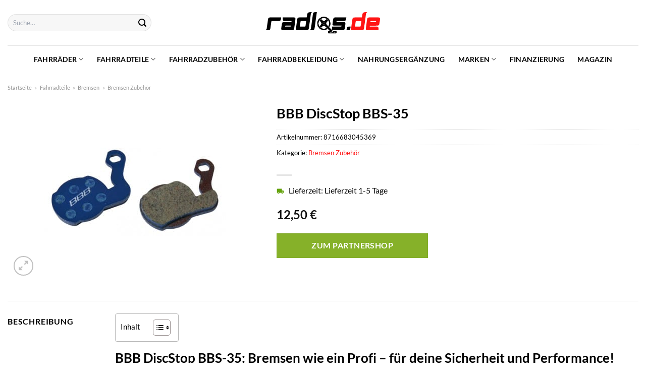

--- FILE ---
content_type: text/html; charset=UTF-8
request_url: https://www.radlos.de/bbb-discstop-bbs-35/
body_size: 36040
content:
<!DOCTYPE html>
<html lang="de" class="loading-site no-js">
<head><meta charset="UTF-8" /><script>if(navigator.userAgent.match(/MSIE|Internet Explorer/i)||navigator.userAgent.match(/Trident\/7\..*?rv:11/i)){var href=document.location.href;if(!href.match(/[?&]nowprocket/)){if(href.indexOf("?")==-1){if(href.indexOf("#")==-1){document.location.href=href+"?nowprocket=1"}else{document.location.href=href.replace("#","?nowprocket=1#")}}else{if(href.indexOf("#")==-1){document.location.href=href+"&nowprocket=1"}else{document.location.href=href.replace("#","&nowprocket=1#")}}}}</script><script>class RocketLazyLoadScripts{constructor(){this.v="1.2.3",this.triggerEvents=["keydown","mousedown","mousemove","touchmove","touchstart","touchend","wheel"],this.userEventHandler=this._triggerListener.bind(this),this.touchStartHandler=this._onTouchStart.bind(this),this.touchMoveHandler=this._onTouchMove.bind(this),this.touchEndHandler=this._onTouchEnd.bind(this),this.clickHandler=this._onClick.bind(this),this.interceptedClicks=[],window.addEventListener("pageshow",t=>{this.persisted=t.persisted}),window.addEventListener("DOMContentLoaded",()=>{this._preconnect3rdParties()}),this.delayedScripts={normal:[],async:[],defer:[]},this.trash=[],this.allJQueries=[]}_addUserInteractionListener(t){if(document.hidden){t._triggerListener();return}this.triggerEvents.forEach(e=>window.addEventListener(e,t.userEventHandler,{passive:!0})),window.addEventListener("touchstart",t.touchStartHandler,{passive:!0}),window.addEventListener("mousedown",t.touchStartHandler),document.addEventListener("visibilitychange",t.userEventHandler)}_removeUserInteractionListener(){this.triggerEvents.forEach(t=>window.removeEventListener(t,this.userEventHandler,{passive:!0})),document.removeEventListener("visibilitychange",this.userEventHandler)}_onTouchStart(t){"HTML"!==t.target.tagName&&(window.addEventListener("touchend",this.touchEndHandler),window.addEventListener("mouseup",this.touchEndHandler),window.addEventListener("touchmove",this.touchMoveHandler,{passive:!0}),window.addEventListener("mousemove",this.touchMoveHandler),t.target.addEventListener("click",this.clickHandler),this._renameDOMAttribute(t.target,"onclick","rocket-onclick"),this._pendingClickStarted())}_onTouchMove(t){window.removeEventListener("touchend",this.touchEndHandler),window.removeEventListener("mouseup",this.touchEndHandler),window.removeEventListener("touchmove",this.touchMoveHandler,{passive:!0}),window.removeEventListener("mousemove",this.touchMoveHandler),t.target.removeEventListener("click",this.clickHandler),this._renameDOMAttribute(t.target,"rocket-onclick","onclick"),this._pendingClickFinished()}_onTouchEnd(t){window.removeEventListener("touchend",this.touchEndHandler),window.removeEventListener("mouseup",this.touchEndHandler),window.removeEventListener("touchmove",this.touchMoveHandler,{passive:!0}),window.removeEventListener("mousemove",this.touchMoveHandler)}_onClick(t){t.target.removeEventListener("click",this.clickHandler),this._renameDOMAttribute(t.target,"rocket-onclick","onclick"),this.interceptedClicks.push(t),t.preventDefault(),t.stopPropagation(),t.stopImmediatePropagation(),this._pendingClickFinished()}_replayClicks(){window.removeEventListener("touchstart",this.touchStartHandler,{passive:!0}),window.removeEventListener("mousedown",this.touchStartHandler),this.interceptedClicks.forEach(t=>{t.target.dispatchEvent(new MouseEvent("click",{view:t.view,bubbles:!0,cancelable:!0}))})}_waitForPendingClicks(){return new Promise(t=>{this._isClickPending?this._pendingClickFinished=t:t()})}_pendingClickStarted(){this._isClickPending=!0}_pendingClickFinished(){this._isClickPending=!1}_renameDOMAttribute(t,e,r){t.hasAttribute&&t.hasAttribute(e)&&(event.target.setAttribute(r,event.target.getAttribute(e)),event.target.removeAttribute(e))}_triggerListener(){this._removeUserInteractionListener(this),"loading"===document.readyState?document.addEventListener("DOMContentLoaded",this._loadEverythingNow.bind(this)):this._loadEverythingNow()}_preconnect3rdParties(){let t=[];document.querySelectorAll("script[type=rocketlazyloadscript]").forEach(e=>{if(e.hasAttribute("src")){let r=new URL(e.src).origin;r!==location.origin&&t.push({src:r,crossOrigin:e.crossOrigin||"module"===e.getAttribute("data-rocket-type")})}}),t=[...new Map(t.map(t=>[JSON.stringify(t),t])).values()],this._batchInjectResourceHints(t,"preconnect")}async _loadEverythingNow(){this.lastBreath=Date.now(),this._delayEventListeners(this),this._delayJQueryReady(this),this._handleDocumentWrite(),this._registerAllDelayedScripts(),this._preloadAllScripts(),await this._loadScriptsFromList(this.delayedScripts.normal),await this._loadScriptsFromList(this.delayedScripts.defer),await this._loadScriptsFromList(this.delayedScripts.async);try{await this._triggerDOMContentLoaded(),await this._triggerWindowLoad()}catch(t){console.error(t)}window.dispatchEvent(new Event("rocket-allScriptsLoaded")),this._waitForPendingClicks().then(()=>{this._replayClicks()}),this._emptyTrash()}_registerAllDelayedScripts(){document.querySelectorAll("script[type=rocketlazyloadscript]").forEach(t=>{t.hasAttribute("data-rocket-src")?t.hasAttribute("async")&&!1!==t.async?this.delayedScripts.async.push(t):t.hasAttribute("defer")&&!1!==t.defer||"module"===t.getAttribute("data-rocket-type")?this.delayedScripts.defer.push(t):this.delayedScripts.normal.push(t):this.delayedScripts.normal.push(t)})}async _transformScript(t){return new Promise((await this._littleBreath(),navigator.userAgent.indexOf("Firefox/")>0||""===navigator.vendor)?e=>{let r=document.createElement("script");[...t.attributes].forEach(t=>{let e=t.nodeName;"type"!==e&&("data-rocket-type"===e&&(e="type"),"data-rocket-src"===e&&(e="src"),r.setAttribute(e,t.nodeValue))}),t.text&&(r.text=t.text),r.hasAttribute("src")?(r.addEventListener("load",e),r.addEventListener("error",e)):(r.text=t.text,e());try{t.parentNode.replaceChild(r,t)}catch(i){e()}}:async e=>{function r(){t.setAttribute("data-rocket-status","failed"),e()}try{let i=t.getAttribute("data-rocket-type"),n=t.getAttribute("data-rocket-src");t.text,i?(t.type=i,t.removeAttribute("data-rocket-type")):t.removeAttribute("type"),t.addEventListener("load",function r(){t.setAttribute("data-rocket-status","executed"),e()}),t.addEventListener("error",r),n?(t.removeAttribute("data-rocket-src"),t.src=n):t.src="data:text/javascript;base64,"+window.btoa(unescape(encodeURIComponent(t.text)))}catch(s){r()}})}async _loadScriptsFromList(t){let e=t.shift();return e&&e.isConnected?(await this._transformScript(e),this._loadScriptsFromList(t)):Promise.resolve()}_preloadAllScripts(){this._batchInjectResourceHints([...this.delayedScripts.normal,...this.delayedScripts.defer,...this.delayedScripts.async],"preload")}_batchInjectResourceHints(t,e){var r=document.createDocumentFragment();t.forEach(t=>{let i=t.getAttribute&&t.getAttribute("data-rocket-src")||t.src;if(i){let n=document.createElement("link");n.href=i,n.rel=e,"preconnect"!==e&&(n.as="script"),t.getAttribute&&"module"===t.getAttribute("data-rocket-type")&&(n.crossOrigin=!0),t.crossOrigin&&(n.crossOrigin=t.crossOrigin),t.integrity&&(n.integrity=t.integrity),r.appendChild(n),this.trash.push(n)}}),document.head.appendChild(r)}_delayEventListeners(t){let e={};function r(t,r){!function t(r){!e[r]&&(e[r]={originalFunctions:{add:r.addEventListener,remove:r.removeEventListener},eventsToRewrite:[]},r.addEventListener=function(){arguments[0]=i(arguments[0]),e[r].originalFunctions.add.apply(r,arguments)},r.removeEventListener=function(){arguments[0]=i(arguments[0]),e[r].originalFunctions.remove.apply(r,arguments)});function i(t){return e[r].eventsToRewrite.indexOf(t)>=0?"rocket-"+t:t}}(t),e[t].eventsToRewrite.push(r)}function i(t,e){let r=t[e];Object.defineProperty(t,e,{get:()=>r||function(){},set(i){t["rocket"+e]=r=i}})}r(document,"DOMContentLoaded"),r(window,"DOMContentLoaded"),r(window,"load"),r(window,"pageshow"),r(document,"readystatechange"),i(document,"onreadystatechange"),i(window,"onload"),i(window,"onpageshow")}_delayJQueryReady(t){let e;function r(r){if(r&&r.fn&&!t.allJQueries.includes(r)){r.fn.ready=r.fn.init.prototype.ready=function(e){return t.domReadyFired?e.bind(document)(r):document.addEventListener("rocket-DOMContentLoaded",()=>e.bind(document)(r)),r([])};let i=r.fn.on;r.fn.on=r.fn.init.prototype.on=function(){if(this[0]===window){function t(t){return t.split(" ").map(t=>"load"===t||0===t.indexOf("load.")?"rocket-jquery-load":t).join(" ")}"string"==typeof arguments[0]||arguments[0]instanceof String?arguments[0]=t(arguments[0]):"object"==typeof arguments[0]&&Object.keys(arguments[0]).forEach(e=>{let r=arguments[0][e];delete arguments[0][e],arguments[0][t(e)]=r})}return i.apply(this,arguments),this},t.allJQueries.push(r)}e=r}r(window.jQuery),Object.defineProperty(window,"jQuery",{get:()=>e,set(t){r(t)}})}async _triggerDOMContentLoaded(){this.domReadyFired=!0,await this._littleBreath(),document.dispatchEvent(new Event("rocket-DOMContentLoaded")),await this._littleBreath(),window.dispatchEvent(new Event("rocket-DOMContentLoaded")),await this._littleBreath(),document.dispatchEvent(new Event("rocket-readystatechange")),await this._littleBreath(),document.rocketonreadystatechange&&document.rocketonreadystatechange()}async _triggerWindowLoad(){await this._littleBreath(),window.dispatchEvent(new Event("rocket-load")),await this._littleBreath(),window.rocketonload&&window.rocketonload(),await this._littleBreath(),this.allJQueries.forEach(t=>t(window).trigger("rocket-jquery-load")),await this._littleBreath();let t=new Event("rocket-pageshow");t.persisted=this.persisted,window.dispatchEvent(t),await this._littleBreath(),window.rocketonpageshow&&window.rocketonpageshow({persisted:this.persisted})}_handleDocumentWrite(){let t=new Map;document.write=document.writeln=function(e){let r=document.currentScript;r||console.error("WPRocket unable to document.write this: "+e);let i=document.createRange(),n=r.parentElement,s=t.get(r);void 0===s&&(s=r.nextSibling,t.set(r,s));let a=document.createDocumentFragment();i.setStart(a,0),a.appendChild(i.createContextualFragment(e)),n.insertBefore(a,s)}}async _littleBreath(){Date.now()-this.lastBreath>45&&(await this._requestAnimFrame(),this.lastBreath=Date.now())}async _requestAnimFrame(){return document.hidden?new Promise(t=>setTimeout(t)):new Promise(t=>requestAnimationFrame(t))}_emptyTrash(){this.trash.forEach(t=>t.remove())}static run(){let t=new RocketLazyLoadScripts;t._addUserInteractionListener(t)}}RocketLazyLoadScripts.run();</script>
	
	<link rel="profile" href="http://gmpg.org/xfn/11" />
	<link rel="pingback" href="https://www.radlos.de/xmlrpc.php" />

	<script type="rocketlazyloadscript">(function(html){html.className = html.className.replace(/\bno-js\b/,'js')})(document.documentElement);</script>
<meta name='robots' content='index, follow, max-image-preview:large, max-snippet:-1, max-video-preview:-1' />
<link rel="preload" href="https://www.radlos.de/wp-content/plugins/rate-my-post/public/css/fonts/ratemypost.ttf" type="font/ttf" as="font" crossorigin="anonymous"><meta name="viewport" content="width=device-width, initial-scale=1" />
	<!-- This site is optimized with the Yoast SEO plugin v26.8 - https://yoast.com/product/yoast-seo-wordpress/ -->
	<title>BBB DiscStop BBS-35 hier online kaufen - Radlos</title>
	<meta name="description" content="Zum mega Preis BBB DiscStop BBS-35 hier jetzt online kaufen ✓ schnellste Lieferung ✓ Qualität ✓ Sicher ✓" />
	<link rel="canonical" href="https://www.radlos.de/bbb-discstop-bbs-35/" />
	<meta property="og:locale" content="de_DE" />
	<meta property="og:type" content="article" />
	<meta property="og:title" content="BBB DiscStop BBS-35 hier online kaufen - Radlos" />
	<meta property="og:description" content="Zum mega Preis BBB DiscStop BBS-35 hier jetzt online kaufen ✓ schnellste Lieferung ✓ Qualität ✓ Sicher ✓" />
	<meta property="og:url" content="https://www.radlos.de/bbb-discstop-bbs-35/" />
	<meta property="og:site_name" content="Radlos" />
	<meta property="article:modified_time" content="2025-04-30T00:13:55+00:00" />
	<meta property="og:image" content="https://www.radlos.de/wp-content/uploads/2022/04/888143503.jpg" />
	<meta property="og:image:width" content="360" />
	<meta property="og:image:height" content="360" />
	<meta property="og:image:type" content="image/jpeg" />
	<meta name="twitter:card" content="summary_large_image" />
	<script type="application/ld+json" class="yoast-schema-graph">{"@context":"https://schema.org","@graph":[{"@type":"WebPage","@id":"https://www.radlos.de/bbb-discstop-bbs-35/","url":"https://www.radlos.de/bbb-discstop-bbs-35/","name":"BBB DiscStop BBS-35 hier online kaufen - Radlos","isPartOf":{"@id":"https://www.radlos.de/#website"},"primaryImageOfPage":{"@id":"https://www.radlos.de/bbb-discstop-bbs-35/#primaryimage"},"image":{"@id":"https://www.radlos.de/bbb-discstop-bbs-35/#primaryimage"},"thumbnailUrl":"https://www.radlos.de/wp-content/uploads/2022/04/888143503.jpg","datePublished":"2022-04-21T17:06:18+00:00","dateModified":"2025-04-30T00:13:55+00:00","description":"Zum mega Preis BBB DiscStop BBS-35 hier jetzt online kaufen ✓ schnellste Lieferung ✓ Qualität ✓ Sicher ✓","breadcrumb":{"@id":"https://www.radlos.de/bbb-discstop-bbs-35/#breadcrumb"},"inLanguage":"de","potentialAction":[{"@type":"ReadAction","target":["https://www.radlos.de/bbb-discstop-bbs-35/"]}]},{"@type":"ImageObject","inLanguage":"de","@id":"https://www.radlos.de/bbb-discstop-bbs-35/#primaryimage","url":"https://www.radlos.de/wp-content/uploads/2022/04/888143503.jpg","contentUrl":"https://www.radlos.de/wp-content/uploads/2022/04/888143503.jpg","width":360,"height":360,"caption":"BBB DiscStop BBS-35"},{"@type":"BreadcrumbList","@id":"https://www.radlos.de/bbb-discstop-bbs-35/#breadcrumb","itemListElement":[{"@type":"ListItem","position":1,"name":"Startseite","item":"https://www.radlos.de/"},{"@type":"ListItem","position":2,"name":"Shop","item":"https://www.radlos.de/shop/"},{"@type":"ListItem","position":3,"name":"BBB DiscStop BBS-35"}]},{"@type":"WebSite","@id":"https://www.radlos.de/#website","url":"https://www.radlos.de/","name":"Radlos.de","description":"","publisher":{"@id":"https://www.radlos.de/#organization"},"potentialAction":[{"@type":"SearchAction","target":{"@type":"EntryPoint","urlTemplate":"https://www.radlos.de/?s={search_term_string}"},"query-input":{"@type":"PropertyValueSpecification","valueRequired":true,"valueName":"search_term_string"}}],"inLanguage":"de"},{"@type":"Organization","@id":"https://www.radlos.de/#organization","name":"Radlos.de","url":"https://www.radlos.de/","logo":{"@type":"ImageObject","inLanguage":"de","@id":"https://www.radlos.de/#/schema/logo/image/","url":"https://www.radlos.de/wp-content/uploads/2022/04/radlos-favicon.png","contentUrl":"https://www.radlos.de/wp-content/uploads/2022/04/radlos-favicon.png","width":156,"height":156,"caption":"Radlos.de"},"image":{"@id":"https://www.radlos.de/#/schema/logo/image/"}}]}</script>
	<!-- / Yoast SEO plugin. -->



<link rel='prefetch' href='https://www.radlos.de/wp-content/themes/flatsome/assets/js/flatsome.js?ver=a0a7aee297766598a20e' />
<link rel='prefetch' href='https://www.radlos.de/wp-content/themes/flatsome/assets/js/chunk.slider.js?ver=3.18.6' />
<link rel='prefetch' href='https://www.radlos.de/wp-content/themes/flatsome/assets/js/chunk.popups.js?ver=3.18.6' />
<link rel='prefetch' href='https://www.radlos.de/wp-content/themes/flatsome/assets/js/chunk.tooltips.js?ver=3.18.6' />
<link rel='prefetch' href='https://www.radlos.de/wp-content/themes/flatsome/assets/js/woocommerce.js?ver=49415fe6a9266f32f1f2' />
<style id='wp-img-auto-sizes-contain-inline-css' type='text/css'>
img:is([sizes=auto i],[sizes^="auto," i]){contain-intrinsic-size:3000px 1500px}
/*# sourceURL=wp-img-auto-sizes-contain-inline-css */
</style>
<link data-minify="1" rel='stylesheet' id='maintenanceLayer-css' href='https://www.radlos.de/wp-content/cache/min/1/wp-content/plugins/dailylead_maintenance/css/layer.css?ver=1769605170' type='text/css' media='all' />
<link data-minify="1" rel='stylesheet' id='rate-my-post-css' href='https://www.radlos.de/wp-content/cache/min/1/wp-content/plugins/rate-my-post/public/css/rate-my-post.css?ver=1769605170' type='text/css' media='all' />
<style id='rate-my-post-inline-css' type='text/css'>
.rmp-widgets-container p {  font-size: 12px;}.rmp-rating-widget .rmp-icon--ratings {  font-size: 12px;}
/*# sourceURL=rate-my-post-inline-css */
</style>
<link rel='stylesheet' id='photoswipe-css' href='https://www.radlos.de/wp-content/plugins/woocommerce/assets/css/photoswipe/photoswipe.min.css?ver=9.4.1' type='text/css' media='all' />
<link rel='stylesheet' id='photoswipe-default-skin-css' href='https://www.radlos.de/wp-content/plugins/woocommerce/assets/css/photoswipe/default-skin/default-skin.min.css?ver=9.4.1' type='text/css' media='all' />
<style id='woocommerce-inline-inline-css' type='text/css'>
.woocommerce form .form-row .required { visibility: visible; }
/*# sourceURL=woocommerce-inline-inline-css */
</style>
<link rel='stylesheet' id='ez-toc-css' href='https://www.radlos.de/wp-content/plugins/easy-table-of-contents/assets/css/screen.min.css?ver=2.0.80' type='text/css' media='all' />
<style id='ez-toc-inline-css' type='text/css'>
div#ez-toc-container .ez-toc-title {font-size: 95%;}div#ez-toc-container .ez-toc-title {font-weight: 500;}div#ez-toc-container ul li , div#ez-toc-container ul li a {font-size: 95%;}div#ez-toc-container ul li , div#ez-toc-container ul li a {font-weight: 500;}div#ez-toc-container nav ul ul li {font-size: 90%;}div#ez-toc-container {background: #fff;border: 1px solid #b7b7b7;}div#ez-toc-container p.ez-toc-title , #ez-toc-container .ez_toc_custom_title_icon , #ez-toc-container .ez_toc_custom_toc_icon {color: #000000;}div#ez-toc-container ul.ez-toc-list a {color: #000000;}div#ez-toc-container ul.ez-toc-list a:hover {color: #000000;}div#ez-toc-container ul.ez-toc-list a:visited {color: #000000;}.ez-toc-counter nav ul li a::before {color: ;}.ez-toc-box-title {font-weight: bold; margin-bottom: 10px; text-align: center; text-transform: uppercase; letter-spacing: 1px; color: #666; padding-bottom: 5px;position:absolute;top:-4%;left:5%;background-color: inherit;transition: top 0.3s ease;}.ez-toc-box-title.toc-closed {top:-25%;}
.ez-toc-container-direction {direction: ltr;}.ez-toc-counter ul{counter-reset: item ;}.ez-toc-counter nav ul li a::before {content: counters(item, '.', decimal) '. ';display: inline-block;counter-increment: item;flex-grow: 0;flex-shrink: 0;margin-right: .2em; float: left; }.ez-toc-widget-direction {direction: ltr;}.ez-toc-widget-container ul{counter-reset: item ;}.ez-toc-widget-container nav ul li a::before {content: counters(item, '.', decimal) '. ';display: inline-block;counter-increment: item;flex-grow: 0;flex-shrink: 0;margin-right: .2em; float: left; }
/*# sourceURL=ez-toc-inline-css */
</style>
<link data-minify="1" rel='stylesheet' id='flatsome-main-css' href='https://www.radlos.de/wp-content/cache/min/1/wp-content/themes/flatsome/assets/css/flatsome.css?ver=1769605170' type='text/css' media='all' />
<style id='flatsome-main-inline-css' type='text/css'>
@font-face {
				font-family: "fl-icons";
				font-display: block;
				src: url(https://www.radlos.de/wp-content/themes/flatsome/assets/css/icons/fl-icons.eot?v=3.18.6);
				src:
					url(https://www.radlos.de/wp-content/themes/flatsome/assets/css/icons/fl-icons.eot#iefix?v=3.18.6) format("embedded-opentype"),
					url(https://www.radlos.de/wp-content/themes/flatsome/assets/css/icons/fl-icons.woff2?v=3.18.6) format("woff2"),
					url(https://www.radlos.de/wp-content/themes/flatsome/assets/css/icons/fl-icons.ttf?v=3.18.6) format("truetype"),
					url(https://www.radlos.de/wp-content/themes/flatsome/assets/css/icons/fl-icons.woff?v=3.18.6) format("woff"),
					url(https://www.radlos.de/wp-content/themes/flatsome/assets/css/icons/fl-icons.svg?v=3.18.6#fl-icons) format("svg");
			}
/*# sourceURL=flatsome-main-inline-css */
</style>
<link data-minify="1" rel='stylesheet' id='flatsome-shop-css' href='https://www.radlos.de/wp-content/cache/min/1/wp-content/themes/flatsome/assets/css/flatsome-shop.css?ver=1769605170' type='text/css' media='all' />
<script data-minify="1" type="text/javascript" src="https://www.radlos.de/wp-content/cache/min/1/wp-content/plugins/dailylead_maintenance/js/layerShow.js?ver=1769605170" id="maintenanceLayerShow-js" defer></script>
<script data-minify="1" type="text/javascript" src="https://www.radlos.de/wp-content/cache/min/1/wp-content/plugins/dailylead_maintenance/js/layer.js?ver=1769605170" id="maintenanceLayer-js" defer></script>
<script type="rocketlazyloadscript" data-rocket-type="text/javascript" data-rocket-src="https://www.radlos.de/wp-includes/js/jquery/jquery.min.js?ver=3.7.1" id="jquery-core-js" defer></script>
<script type="rocketlazyloadscript" data-rocket-type="text/javascript" data-rocket-src="https://www.radlos.de/wp-content/plugins/woocommerce/assets/js/jquery-blockui/jquery.blockUI.min.js?ver=2.7.0-wc.9.4.1" id="jquery-blockui-js" data-wp-strategy="defer" defer></script>
<script type="text/javascript" id="wc-add-to-cart-js-extra">
/* <![CDATA[ */
var wc_add_to_cart_params = {"ajax_url":"/wp-admin/admin-ajax.php","wc_ajax_url":"/?wc-ajax=%%endpoint%%","i18n_view_cart":"Warenkorb anzeigen","cart_url":"https://www.radlos.de/cart/","is_cart":"","cart_redirect_after_add":"no"};
//# sourceURL=wc-add-to-cart-js-extra
/* ]]> */
</script>
<script type="rocketlazyloadscript" data-rocket-type="text/javascript" data-rocket-src="https://www.radlos.de/wp-content/plugins/woocommerce/assets/js/frontend/add-to-cart.min.js?ver=9.4.1" id="wc-add-to-cart-js" defer="defer" data-wp-strategy="defer"></script>
<script type="rocketlazyloadscript" data-rocket-type="text/javascript" data-rocket-src="https://www.radlos.de/wp-content/plugins/woocommerce/assets/js/photoswipe/photoswipe.min.js?ver=4.1.1-wc.9.4.1" id="photoswipe-js" defer="defer" data-wp-strategy="defer"></script>
<script type="rocketlazyloadscript" data-rocket-type="text/javascript" data-rocket-src="https://www.radlos.de/wp-content/plugins/woocommerce/assets/js/photoswipe/photoswipe-ui-default.min.js?ver=4.1.1-wc.9.4.1" id="photoswipe-ui-default-js" defer="defer" data-wp-strategy="defer"></script>
<script type="text/javascript" id="wc-single-product-js-extra">
/* <![CDATA[ */
var wc_single_product_params = {"i18n_required_rating_text":"Bitte w\u00e4hle eine Bewertung","review_rating_required":"yes","flexslider":{"rtl":false,"animation":"slide","smoothHeight":true,"directionNav":false,"controlNav":"thumbnails","slideshow":false,"animationSpeed":500,"animationLoop":false,"allowOneSlide":false},"zoom_enabled":"","zoom_options":[],"photoswipe_enabled":"1","photoswipe_options":{"shareEl":false,"closeOnScroll":false,"history":false,"hideAnimationDuration":0,"showAnimationDuration":0},"flexslider_enabled":""};
//# sourceURL=wc-single-product-js-extra
/* ]]> */
</script>
<script type="rocketlazyloadscript" data-rocket-type="text/javascript" data-rocket-src="https://www.radlos.de/wp-content/plugins/woocommerce/assets/js/frontend/single-product.min.js?ver=9.4.1" id="wc-single-product-js" defer="defer" data-wp-strategy="defer"></script>
<script type="rocketlazyloadscript" data-rocket-type="text/javascript" data-rocket-src="https://www.radlos.de/wp-content/plugins/woocommerce/assets/js/js-cookie/js.cookie.min.js?ver=2.1.4-wc.9.4.1" id="js-cookie-js" data-wp-strategy="defer" defer></script>
<style>.woocommerce-product-gallery{ opacity: 1 !important; }</style><script type="rocketlazyloadscript">
  var _paq = window._paq = window._paq || [];
  /* tracker methods like "setCustomDimension" should be called before "trackPageView" */
  _paq.push(['trackPageView']);
  _paq.push(['enableLinkTracking']);
  (function() {
    var u="//stats.dailylead.de/";
    _paq.push(['setTrackerUrl', u+'matomo.php']);
    _paq.push(['setSiteId', '25']);
    var d=document, g=d.createElement('script'), s=d.getElementsByTagName('script')[0];
    g.async=true; g.src=u+'matomo.js'; s.parentNode.insertBefore(g,s);
  })();
</script>	<noscript><style>.woocommerce-product-gallery{ opacity: 1 !important; }</style></noscript>
	<style class='wp-fonts-local' type='text/css'>
@font-face{font-family:Inter;font-style:normal;font-weight:300 900;font-display:fallback;src:url('https://www.radlos.de/wp-content/plugins/woocommerce/assets/fonts/Inter-VariableFont_slnt,wght.woff2') format('woff2');font-stretch:normal;}
@font-face{font-family:Cardo;font-style:normal;font-weight:400;font-display:fallback;src:url('https://www.radlos.de/wp-content/plugins/woocommerce/assets/fonts/cardo_normal_400.woff2') format('woff2');}
</style>
<link rel="icon" href="https://www.radlos.de/wp-content/uploads/2022/04/cropped-radlos-favicon-32x32.png" sizes="32x32" />
<link rel="icon" href="https://www.radlos.de/wp-content/uploads/2022/04/cropped-radlos-favicon-192x192.png" sizes="192x192" />
<link rel="apple-touch-icon" href="https://www.radlos.de/wp-content/uploads/2022/04/cropped-radlos-favicon-180x180.png" />
<meta name="msapplication-TileImage" content="https://www.radlos.de/wp-content/uploads/2022/04/cropped-radlos-favicon-270x270.png" />
<style id="custom-css" type="text/css">:root {--primary-color: #ff1414;--fs-color-primary: #ff1414;--fs-color-secondary: #86b129;--fs-color-success: #7a9c59;--fs-color-alert: #b20000;--fs-experimental-link-color: #ff1414;--fs-experimental-link-color-hover: #000000;}.tooltipster-base {--tooltip-color: #fff;--tooltip-bg-color: #000;}.off-canvas-right .mfp-content, .off-canvas-left .mfp-content {--drawer-width: 300px;}.off-canvas .mfp-content.off-canvas-cart {--drawer-width: 360px;}.container-width, .full-width .ubermenu-nav, .container, .row{max-width: 1420px}.row.row-collapse{max-width: 1390px}.row.row-small{max-width: 1412.5px}.row.row-large{max-width: 1450px}.header-main{height: 90px}#logo img{max-height: 90px}#logo{width:230px;}#logo img{padding:21px 0;}.header-bottom{min-height: 55px}.header-top{min-height: 30px}.transparent .header-main{height: 90px}.transparent #logo img{max-height: 90px}.has-transparent + .page-title:first-of-type,.has-transparent + #main > .page-title,.has-transparent + #main > div > .page-title,.has-transparent + #main .page-header-wrapper:first-of-type .page-title{padding-top: 140px;}.header.show-on-scroll,.stuck .header-main{height:70px!important}.stuck #logo img{max-height: 70px!important}.search-form{ width: 60%;}.header-bottom {background-color: #ffffff}.stuck .header-main .nav > li > a{line-height: 50px }.header-bottom-nav > li > a{line-height: 16px }@media (max-width: 549px) {.header-main{height: 70px}#logo img{max-height: 70px}}.main-menu-overlay{background-color: #ffffff}.nav-dropdown{font-size:100%}body{color: #000000}h1,h2,h3,h4,h5,h6,.heading-font{color: #000000;}body{font-size: 100%;}@media screen and (max-width: 549px){body{font-size: 115%;}}body{font-family: Lato, sans-serif;}body {font-weight: 400;font-style: normal;}.nav > li > a {font-family: Lato, sans-serif;}.mobile-sidebar-levels-2 .nav > li > ul > li > a {font-family: Lato, sans-serif;}.nav > li > a,.mobile-sidebar-levels-2 .nav > li > ul > li > a {font-weight: 700;font-style: normal;}h1,h2,h3,h4,h5,h6,.heading-font, .off-canvas-center .nav-sidebar.nav-vertical > li > a{font-family: Lato, sans-serif;}h1,h2,h3,h4,h5,h6,.heading-font,.banner h1,.banner h2 {font-weight: 700;font-style: normal;}.alt-font{font-family: "Dancing Script", sans-serif;}.alt-font {font-weight: 400!important;font-style: normal!important;}.header:not(.transparent) .header-nav-main.nav > li > a {color: #000000;}.header:not(.transparent) .header-bottom-nav.nav > li > a{color: #000000;}.widget:where(:not(.widget_shopping_cart)) a{color: #000000;}.widget:where(:not(.widget_shopping_cart)) a:hover{color: #ff1414;}.widget .tagcloud a:hover{border-color: #ff1414; background-color: #ff1414;}.badge-inner.on-sale{background-color: #ff1414}@media screen and (min-width: 550px){.products .box-vertical .box-image{min-width: 300px!important;width: 300px!important;}}.header-main .social-icons,.header-main .cart-icon strong,.header-main .menu-title,.header-main .header-button > .button.is-outline,.header-main .nav > li > a > i:not(.icon-angle-down){color: #000000!important;}.header-main .header-button > .button.is-outline,.header-main .cart-icon strong:after,.header-main .cart-icon strong{border-color: #000000!important;}.header-main .header-button > .button:not(.is-outline){background-color: #000000!important;}.header-main .current-dropdown .cart-icon strong,.header-main .header-button > .button:hover,.header-main .header-button > .button:hover i,.header-main .header-button > .button:hover span{color:#FFF!important;}.header-main .menu-title:hover,.header-main .social-icons a:hover,.header-main .header-button > .button.is-outline:hover,.header-main .nav > li > a:hover > i:not(.icon-angle-down){color: #000000!important;}.header-main .current-dropdown .cart-icon strong,.header-main .header-button > .button:hover{background-color: #000000!important;}.header-main .current-dropdown .cart-icon strong:after,.header-main .current-dropdown .cart-icon strong,.header-main .header-button > .button:hover{border-color: #000000!important;}.absolute-footer, html{background-color: #ffffff}.page-title-small + main .product-container > .row{padding-top:0;}.nav-vertical-fly-out > li + li {border-top-width: 1px; border-top-style: solid;}/* Custom CSS *//* lato-regular - latin */@font-face {font-family: 'Lato';font-style: normal;font-weight: 400;src: url('../fonts/lato-v22-latin-regular.eot'); /* IE9 Compat Modes */src: local(''), url('../fonts/lato-v22-latin-regular.eot?#iefix') format('embedded-opentype'), /* IE6-IE8 */ url('../fonts/lato-v22-latin-regular.woff2') format('woff2'), /* Super Modern Browsers */ url('../fonts/lato-v22-latin-regular.woff') format('woff'), /* Modern Browsers */ url('../fonts/lato-v22-latin-regular.ttf') format('truetype'), /* Safari, Android, iOS */ url('../fonts/lato-v22-latin-regular.svg#Lato') format('svg'); /* Legacy iOS */}/* lato-700 - latin */@font-face {font-family: 'Lato';font-style: normal;font-weight: 700;src: url('../fonts/lato-v22-latin-700.eot'); /* IE9 Compat Modes */src: local(''), url('../fonts/lato-v22-latin-700.eot?#iefix') format('embedded-opentype'), /* IE6-IE8 */ url('../fonts/lato-v22-latin-700.woff2') format('woff2'), /* Super Modern Browsers */ url('../fonts/lato-v22-latin-700.woff') format('woff'), /* Modern Browsers */ url('../fonts/lato-v22-latin-700.ttf') format('truetype'), /* Safari, Android, iOS */ url('../fonts/lato-v22-latin-700.svg#Lato') format('svg'); /* Legacy iOS */}/*** START DropdownMenu ***/.sub-menu.nav-dropdown.nav-dropdown-default {grid-template-columns: repeat(4, minmax(0, 1fr));display: grid !important;width: max-content;gap: 1rem;font-size:90%;min-block-size: fit-content;}.nav-dropdown>li.nav-dropdown-col, .nav-dropdown>li.image-column {width: auto;}.nav-dropdown-default .nav-column li>a, .nav-dropdown.nav-dropdown-default>li>a {border-bottom: 0px solid #ececec;}.nav-column li>a, .nav-dropdown>li>a {padding: 0;line-height: inherit;}/*** END DropdownMenu ***/.header-vertical-menu__fly-out .current-dropdown.menu-item .nav-dropdown {display: block;}.header-vertical-menu__opener {font-size: initial;}.off-canvas-right .mfp-content, .off-canvas-left .mfp-content {max-width: 300px;width:100%}.off-canvas-left.mfp-ready .mfp-close {color: black;}.product-summary .woocommerce-Price-currencySymbol {font-size: inherit;vertical-align: inherit;margin-top: inherit;}.product-section-title-related {text-align: center;padding-top: 45px;}.yith-wcwl-add-to-wishlist {margin-top: 10px;margin-bottom: 30px;}.page-title {margin-top: 20px;}@media screen and (min-width: 850px) {.page-title-inner {padding-top: 0;min-height: auto;}}/*** START Sticky Banner ***/.sticky-add-to-cart__product img {display: none;}.sticky-add-to-cart__product .product-title-small {display: none;}.sticky-add-to-cart--active .cart {margin: 0 3px 0 15px;padding-top: 5px;padding-bottom: 5px;max-width: 270px;flex-grow: 1;}.sticky-add-to-cart.sticky-add-to-cart--active .single_add_to_cart_button{margin: 0;padding-top: 7px;padding-bottom: 7px;border-radius: 99px;width: 100%;}.single_add_to_cart_button,.sticky-add-to-cart:not(.sticky-add-to-cart--active) .single_add_to_cart_button {padding: 5px;max-width: 300px;width:100%;margin:0;}.sticky-add-to-cart--active {-webkit-backdrop-filter: blur(7px);backdrop-filter: blur(7px);display: flex;justify-content: center;padding: 3px 10px;}.sticky-add-to-cart__product .product-title-small {height: 14px;overflow: hidden;}.sticky-add-to-cart--active .woocommerce-variation-price, .sticky-add-to-cart--active .product-page-price {font-size: 24px;}.sticky-add-to-cart--active .price del {font-size: 50%;margin-bottom: 4px;}.sticky-add-to-cart--active .price del::after {width: 50%;}.sticky-add-to-cart--active .price-wrapper .price {display: flex;flex-direction: column;}/*** END Sticky Banner ***/.yadore {display: grid;grid-template-columns: repeat(4,minmax(0,1fr));gap:1rem;}.col-4 .yadore {display: grid;grid-template-columns: repeat(4,minmax(0,1fr));gap:1rem;}.yadore .yadore-item {background: #fff;border-radius: 15px;}.yadore .yadore-item li.delivery_time,.yadore .yadore-item li.stock_status,.yadore .yadore-item li.stock_status.nicht {list-style-type: none;padding: 0px 0 0px 24px;margin: 0px!important;}.yadore .yadore-item img:not(.logo) {min-height: 170px;max-height: 170px;}.yadore .yadore-item img.logo {max-width: 70px;max-height: 30px;}.ayo-logo-name {margin-top: 12px;display: block;white-space: nowrap;font-size: xx-small;}.product-info {display: flex;flex-direction: column;padding-bottom: 0;}.product-info.product-title {order: 1;}.product-info .is-divider {order: 2;}.product-info .product-short-description {order: 3;}.product-info .product-short-description li {list-style-type: none;padding: 0px 0 3px 24px;margin: 0px!important;}li.delivery_time,.product-info .product-short-description li.delivery_time {background: url([data-uri]) no-repeat left center;}li.delivery_time,.product-info .product-short-description li.delivery_time {background: url([data-uri]) no-repeat left center;}li.stock_status,.product-info .product-short-description li.stock_status {background: url([data-uri]) no-repeat left center;}li.stock_status.nicht,.product-info .product-short-description li.stock_status.nicht {background: url([data-uri]) no-repeat left center;}.product-info .price-wrapper {order: 4;}.product-info .price-wrapper .price {margin: 0;}.product-info .cart,.product-info .sticky-add-to-cart-wrapper {order:5;margin: 25px 0;}.product-info .yith-wcwl-add-to-wishlist {order: 6;margin: 0;}.overflow-hidden { overflow: hidden;}.overflow-hidden.banner h3 {line-height: 0;}.nowrap { white-space: nowrap;}.height-40 {height: 40px !important;}.m-0 {margin: 0 !important;}a.stretched-link:after {position: absolute;top: 0;right: 0;bottom: 0;left: 0;pointer-events: auto;content: "";background-color: rgba(0,0,0,0.0);z-index: 1;}.z-index-0 {z-index: 0;}.z-index-10 {z-index: 10;}.price del {text-decoration-line: none;position: relative;}.price del::after {content: '';position: absolute;border-top: 2px solid red;width: 100%;height: 100%;left: 0;transform: rotate(-10deg);top: 50%;}.product-small.box .box-image .image-cover img {object-fit: contain;}.product-small.box .box-image {text-align: center;}.product-small.box .box-text .title-wrapper {max-height: 75px;overflow: hidden;margin-bottom: 15px;}.product-small.box .attachment-woocommerce_thumbnail.size-woocommerce_thumbnail {height: 260px;width: auto;object-fit: contain;}.woocommerce-product-gallery__wrapper .woocommerce-product-gallery__image a img {max-height: 420px;width: auto;margin: 0 auto;display: block;}.product-title a {color: #000000;}.product-title a:hover {color: var(--fs-experimental-link-color);}.formular-rahmen {border: 1px solid #ddd;padding: 20px;width: 50%;border-radius: 5px;background-color: #f9f9f9;}.formular-frame {display: flex;justify-content: center;align-items: center;margin: 0;padding: 20px; /* Padding für kleine Bildschirme */box-sizing: border-box; /* Wichtig für das Padding */}/* Custom CSS Tablet */@media (max-width: 849px){.nav li a,.nav-vertical>li>ul li a,.nav-slide-header .toggle,.mobile-sidebar-levels-2 .nav-slide>li>ul.children>li>a, .mobile-sidebar-levels-2 .nav-slide>li>.sub-menu>li>a {color: #000 !important;opacity: 1;}/*** START Sticky Banner ***/.sticky-add-to-cart--active {justify-content: space-between;font-size: .9em;}/*** END Sticky Banner ***/.yadore,.col-4 .yadore {grid-template-columns: repeat(2,minmax(0,1fr));}.post-title.is-large {font-size: 1.75em;}}/* Custom CSS Mobile */@media (max-width: 549px){/*** START Sticky Banner ***/.sticky-add-to-cart:not(.sticky-add-to-cart--active) {width: 100% !important;max-width: 100%;}.sticky-add-to-cart:not(.sticky-add-to-cart--active) .single_add_to_cart_button {padding: 5px 25px;max-width: 100%;}/*** END Sticky Banner ***/.single_add_to_cart_button {padding: 5px 25px;max-width: 100%;width: 100%;}.yadore,.col-4 .yadore {grid-template-columns: repeat(1,minmax(0,1fr));}.formular-rahmen {width: 90%;margin: 0 auto;}.formular-frame {padding: 10px;}}.label-new.menu-item > a:after{content:"Neu";}.label-hot.menu-item > a:after{content:"Hot";}.label-sale.menu-item > a:after{content:"Aktion";}.label-popular.menu-item > a:after{content:"Beliebt";}</style>		<style type="text/css" id="wp-custom-css">
			html, body {
    overflow: visible;
}		</style>
		<style id="kirki-inline-styles">/* latin-ext */
@font-face {
  font-family: 'Lato';
  font-style: normal;
  font-weight: 400;
  font-display: swap;
  src: url(https://www.radlos.de/wp-content/fonts/lato/S6uyw4BMUTPHjxAwXjeu.woff2) format('woff2');
  unicode-range: U+0100-02BA, U+02BD-02C5, U+02C7-02CC, U+02CE-02D7, U+02DD-02FF, U+0304, U+0308, U+0329, U+1D00-1DBF, U+1E00-1E9F, U+1EF2-1EFF, U+2020, U+20A0-20AB, U+20AD-20C0, U+2113, U+2C60-2C7F, U+A720-A7FF;
}
/* latin */
@font-face {
  font-family: 'Lato';
  font-style: normal;
  font-weight: 400;
  font-display: swap;
  src: url(https://www.radlos.de/wp-content/fonts/lato/S6uyw4BMUTPHjx4wXg.woff2) format('woff2');
  unicode-range: U+0000-00FF, U+0131, U+0152-0153, U+02BB-02BC, U+02C6, U+02DA, U+02DC, U+0304, U+0308, U+0329, U+2000-206F, U+20AC, U+2122, U+2191, U+2193, U+2212, U+2215, U+FEFF, U+FFFD;
}
/* latin-ext */
@font-face {
  font-family: 'Lato';
  font-style: normal;
  font-weight: 700;
  font-display: swap;
  src: url(https://www.radlos.de/wp-content/fonts/lato/S6u9w4BMUTPHh6UVSwaPGR_p.woff2) format('woff2');
  unicode-range: U+0100-02BA, U+02BD-02C5, U+02C7-02CC, U+02CE-02D7, U+02DD-02FF, U+0304, U+0308, U+0329, U+1D00-1DBF, U+1E00-1E9F, U+1EF2-1EFF, U+2020, U+20A0-20AB, U+20AD-20C0, U+2113, U+2C60-2C7F, U+A720-A7FF;
}
/* latin */
@font-face {
  font-family: 'Lato';
  font-style: normal;
  font-weight: 700;
  font-display: swap;
  src: url(https://www.radlos.de/wp-content/fonts/lato/S6u9w4BMUTPHh6UVSwiPGQ.woff2) format('woff2');
  unicode-range: U+0000-00FF, U+0131, U+0152-0153, U+02BB-02BC, U+02C6, U+02DA, U+02DC, U+0304, U+0308, U+0329, U+2000-206F, U+20AC, U+2122, U+2191, U+2193, U+2212, U+2215, U+FEFF, U+FFFD;
}/* vietnamese */
@font-face {
  font-family: 'Dancing Script';
  font-style: normal;
  font-weight: 400;
  font-display: swap;
  src: url(https://www.radlos.de/wp-content/fonts/dancing-script/If2cXTr6YS-zF4S-kcSWSVi_sxjsohD9F50Ruu7BMSo3Rep8ltA.woff2) format('woff2');
  unicode-range: U+0102-0103, U+0110-0111, U+0128-0129, U+0168-0169, U+01A0-01A1, U+01AF-01B0, U+0300-0301, U+0303-0304, U+0308-0309, U+0323, U+0329, U+1EA0-1EF9, U+20AB;
}
/* latin-ext */
@font-face {
  font-family: 'Dancing Script';
  font-style: normal;
  font-weight: 400;
  font-display: swap;
  src: url(https://www.radlos.de/wp-content/fonts/dancing-script/If2cXTr6YS-zF4S-kcSWSVi_sxjsohD9F50Ruu7BMSo3ROp8ltA.woff2) format('woff2');
  unicode-range: U+0100-02BA, U+02BD-02C5, U+02C7-02CC, U+02CE-02D7, U+02DD-02FF, U+0304, U+0308, U+0329, U+1D00-1DBF, U+1E00-1E9F, U+1EF2-1EFF, U+2020, U+20A0-20AB, U+20AD-20C0, U+2113, U+2C60-2C7F, U+A720-A7FF;
}
/* latin */
@font-face {
  font-family: 'Dancing Script';
  font-style: normal;
  font-weight: 400;
  font-display: swap;
  src: url(https://www.radlos.de/wp-content/fonts/dancing-script/If2cXTr6YS-zF4S-kcSWSVi_sxjsohD9F50Ruu7BMSo3Sup8.woff2) format('woff2');
  unicode-range: U+0000-00FF, U+0131, U+0152-0153, U+02BB-02BC, U+02C6, U+02DA, U+02DC, U+0304, U+0308, U+0329, U+2000-206F, U+20AC, U+2122, U+2191, U+2193, U+2212, U+2215, U+FEFF, U+FFFD;
}</style><noscript><style id="rocket-lazyload-nojs-css">.rll-youtube-player, [data-lazy-src]{display:none !important;}</style></noscript><link data-minify="1" rel='stylesheet' id='wc-blocks-style-css' href='https://www.radlos.de/wp-content/cache/min/1/wp-content/plugins/woocommerce/assets/client/blocks/wc-blocks.css?ver=1769605170' type='text/css' media='all' />
<style id='global-styles-inline-css' type='text/css'>
:root{--wp--preset--aspect-ratio--square: 1;--wp--preset--aspect-ratio--4-3: 4/3;--wp--preset--aspect-ratio--3-4: 3/4;--wp--preset--aspect-ratio--3-2: 3/2;--wp--preset--aspect-ratio--2-3: 2/3;--wp--preset--aspect-ratio--16-9: 16/9;--wp--preset--aspect-ratio--9-16: 9/16;--wp--preset--color--black: #000000;--wp--preset--color--cyan-bluish-gray: #abb8c3;--wp--preset--color--white: #ffffff;--wp--preset--color--pale-pink: #f78da7;--wp--preset--color--vivid-red: #cf2e2e;--wp--preset--color--luminous-vivid-orange: #ff6900;--wp--preset--color--luminous-vivid-amber: #fcb900;--wp--preset--color--light-green-cyan: #7bdcb5;--wp--preset--color--vivid-green-cyan: #00d084;--wp--preset--color--pale-cyan-blue: #8ed1fc;--wp--preset--color--vivid-cyan-blue: #0693e3;--wp--preset--color--vivid-purple: #9b51e0;--wp--preset--color--primary: #ff1414;--wp--preset--color--secondary: #86b129;--wp--preset--color--success: #7a9c59;--wp--preset--color--alert: #b20000;--wp--preset--gradient--vivid-cyan-blue-to-vivid-purple: linear-gradient(135deg,rgb(6,147,227) 0%,rgb(155,81,224) 100%);--wp--preset--gradient--light-green-cyan-to-vivid-green-cyan: linear-gradient(135deg,rgb(122,220,180) 0%,rgb(0,208,130) 100%);--wp--preset--gradient--luminous-vivid-amber-to-luminous-vivid-orange: linear-gradient(135deg,rgb(252,185,0) 0%,rgb(255,105,0) 100%);--wp--preset--gradient--luminous-vivid-orange-to-vivid-red: linear-gradient(135deg,rgb(255,105,0) 0%,rgb(207,46,46) 100%);--wp--preset--gradient--very-light-gray-to-cyan-bluish-gray: linear-gradient(135deg,rgb(238,238,238) 0%,rgb(169,184,195) 100%);--wp--preset--gradient--cool-to-warm-spectrum: linear-gradient(135deg,rgb(74,234,220) 0%,rgb(151,120,209) 20%,rgb(207,42,186) 40%,rgb(238,44,130) 60%,rgb(251,105,98) 80%,rgb(254,248,76) 100%);--wp--preset--gradient--blush-light-purple: linear-gradient(135deg,rgb(255,206,236) 0%,rgb(152,150,240) 100%);--wp--preset--gradient--blush-bordeaux: linear-gradient(135deg,rgb(254,205,165) 0%,rgb(254,45,45) 50%,rgb(107,0,62) 100%);--wp--preset--gradient--luminous-dusk: linear-gradient(135deg,rgb(255,203,112) 0%,rgb(199,81,192) 50%,rgb(65,88,208) 100%);--wp--preset--gradient--pale-ocean: linear-gradient(135deg,rgb(255,245,203) 0%,rgb(182,227,212) 50%,rgb(51,167,181) 100%);--wp--preset--gradient--electric-grass: linear-gradient(135deg,rgb(202,248,128) 0%,rgb(113,206,126) 100%);--wp--preset--gradient--midnight: linear-gradient(135deg,rgb(2,3,129) 0%,rgb(40,116,252) 100%);--wp--preset--font-size--small: 13px;--wp--preset--font-size--medium: 20px;--wp--preset--font-size--large: 36px;--wp--preset--font-size--x-large: 42px;--wp--preset--font-family--inter: "Inter", sans-serif;--wp--preset--font-family--cardo: Cardo;--wp--preset--spacing--20: 0.44rem;--wp--preset--spacing--30: 0.67rem;--wp--preset--spacing--40: 1rem;--wp--preset--spacing--50: 1.5rem;--wp--preset--spacing--60: 2.25rem;--wp--preset--spacing--70: 3.38rem;--wp--preset--spacing--80: 5.06rem;--wp--preset--shadow--natural: 6px 6px 9px rgba(0, 0, 0, 0.2);--wp--preset--shadow--deep: 12px 12px 50px rgba(0, 0, 0, 0.4);--wp--preset--shadow--sharp: 6px 6px 0px rgba(0, 0, 0, 0.2);--wp--preset--shadow--outlined: 6px 6px 0px -3px rgb(255, 255, 255), 6px 6px rgb(0, 0, 0);--wp--preset--shadow--crisp: 6px 6px 0px rgb(0, 0, 0);}:where(body) { margin: 0; }.wp-site-blocks > .alignleft { float: left; margin-right: 2em; }.wp-site-blocks > .alignright { float: right; margin-left: 2em; }.wp-site-blocks > .aligncenter { justify-content: center; margin-left: auto; margin-right: auto; }:where(.is-layout-flex){gap: 0.5em;}:where(.is-layout-grid){gap: 0.5em;}.is-layout-flow > .alignleft{float: left;margin-inline-start: 0;margin-inline-end: 2em;}.is-layout-flow > .alignright{float: right;margin-inline-start: 2em;margin-inline-end: 0;}.is-layout-flow > .aligncenter{margin-left: auto !important;margin-right: auto !important;}.is-layout-constrained > .alignleft{float: left;margin-inline-start: 0;margin-inline-end: 2em;}.is-layout-constrained > .alignright{float: right;margin-inline-start: 2em;margin-inline-end: 0;}.is-layout-constrained > .aligncenter{margin-left: auto !important;margin-right: auto !important;}.is-layout-constrained > :where(:not(.alignleft):not(.alignright):not(.alignfull)){margin-left: auto !important;margin-right: auto !important;}body .is-layout-flex{display: flex;}.is-layout-flex{flex-wrap: wrap;align-items: center;}.is-layout-flex > :is(*, div){margin: 0;}body .is-layout-grid{display: grid;}.is-layout-grid > :is(*, div){margin: 0;}body{padding-top: 0px;padding-right: 0px;padding-bottom: 0px;padding-left: 0px;}a:where(:not(.wp-element-button)){text-decoration: none;}:root :where(.wp-element-button, .wp-block-button__link){background-color: #32373c;border-width: 0;color: #fff;font-family: inherit;font-size: inherit;font-style: inherit;font-weight: inherit;letter-spacing: inherit;line-height: inherit;padding-top: calc(0.667em + 2px);padding-right: calc(1.333em + 2px);padding-bottom: calc(0.667em + 2px);padding-left: calc(1.333em + 2px);text-decoration: none;text-transform: inherit;}.has-black-color{color: var(--wp--preset--color--black) !important;}.has-cyan-bluish-gray-color{color: var(--wp--preset--color--cyan-bluish-gray) !important;}.has-white-color{color: var(--wp--preset--color--white) !important;}.has-pale-pink-color{color: var(--wp--preset--color--pale-pink) !important;}.has-vivid-red-color{color: var(--wp--preset--color--vivid-red) !important;}.has-luminous-vivid-orange-color{color: var(--wp--preset--color--luminous-vivid-orange) !important;}.has-luminous-vivid-amber-color{color: var(--wp--preset--color--luminous-vivid-amber) !important;}.has-light-green-cyan-color{color: var(--wp--preset--color--light-green-cyan) !important;}.has-vivid-green-cyan-color{color: var(--wp--preset--color--vivid-green-cyan) !important;}.has-pale-cyan-blue-color{color: var(--wp--preset--color--pale-cyan-blue) !important;}.has-vivid-cyan-blue-color{color: var(--wp--preset--color--vivid-cyan-blue) !important;}.has-vivid-purple-color{color: var(--wp--preset--color--vivid-purple) !important;}.has-primary-color{color: var(--wp--preset--color--primary) !important;}.has-secondary-color{color: var(--wp--preset--color--secondary) !important;}.has-success-color{color: var(--wp--preset--color--success) !important;}.has-alert-color{color: var(--wp--preset--color--alert) !important;}.has-black-background-color{background-color: var(--wp--preset--color--black) !important;}.has-cyan-bluish-gray-background-color{background-color: var(--wp--preset--color--cyan-bluish-gray) !important;}.has-white-background-color{background-color: var(--wp--preset--color--white) !important;}.has-pale-pink-background-color{background-color: var(--wp--preset--color--pale-pink) !important;}.has-vivid-red-background-color{background-color: var(--wp--preset--color--vivid-red) !important;}.has-luminous-vivid-orange-background-color{background-color: var(--wp--preset--color--luminous-vivid-orange) !important;}.has-luminous-vivid-amber-background-color{background-color: var(--wp--preset--color--luminous-vivid-amber) !important;}.has-light-green-cyan-background-color{background-color: var(--wp--preset--color--light-green-cyan) !important;}.has-vivid-green-cyan-background-color{background-color: var(--wp--preset--color--vivid-green-cyan) !important;}.has-pale-cyan-blue-background-color{background-color: var(--wp--preset--color--pale-cyan-blue) !important;}.has-vivid-cyan-blue-background-color{background-color: var(--wp--preset--color--vivid-cyan-blue) !important;}.has-vivid-purple-background-color{background-color: var(--wp--preset--color--vivid-purple) !important;}.has-primary-background-color{background-color: var(--wp--preset--color--primary) !important;}.has-secondary-background-color{background-color: var(--wp--preset--color--secondary) !important;}.has-success-background-color{background-color: var(--wp--preset--color--success) !important;}.has-alert-background-color{background-color: var(--wp--preset--color--alert) !important;}.has-black-border-color{border-color: var(--wp--preset--color--black) !important;}.has-cyan-bluish-gray-border-color{border-color: var(--wp--preset--color--cyan-bluish-gray) !important;}.has-white-border-color{border-color: var(--wp--preset--color--white) !important;}.has-pale-pink-border-color{border-color: var(--wp--preset--color--pale-pink) !important;}.has-vivid-red-border-color{border-color: var(--wp--preset--color--vivid-red) !important;}.has-luminous-vivid-orange-border-color{border-color: var(--wp--preset--color--luminous-vivid-orange) !important;}.has-luminous-vivid-amber-border-color{border-color: var(--wp--preset--color--luminous-vivid-amber) !important;}.has-light-green-cyan-border-color{border-color: var(--wp--preset--color--light-green-cyan) !important;}.has-vivid-green-cyan-border-color{border-color: var(--wp--preset--color--vivid-green-cyan) !important;}.has-pale-cyan-blue-border-color{border-color: var(--wp--preset--color--pale-cyan-blue) !important;}.has-vivid-cyan-blue-border-color{border-color: var(--wp--preset--color--vivid-cyan-blue) !important;}.has-vivid-purple-border-color{border-color: var(--wp--preset--color--vivid-purple) !important;}.has-primary-border-color{border-color: var(--wp--preset--color--primary) !important;}.has-secondary-border-color{border-color: var(--wp--preset--color--secondary) !important;}.has-success-border-color{border-color: var(--wp--preset--color--success) !important;}.has-alert-border-color{border-color: var(--wp--preset--color--alert) !important;}.has-vivid-cyan-blue-to-vivid-purple-gradient-background{background: var(--wp--preset--gradient--vivid-cyan-blue-to-vivid-purple) !important;}.has-light-green-cyan-to-vivid-green-cyan-gradient-background{background: var(--wp--preset--gradient--light-green-cyan-to-vivid-green-cyan) !important;}.has-luminous-vivid-amber-to-luminous-vivid-orange-gradient-background{background: var(--wp--preset--gradient--luminous-vivid-amber-to-luminous-vivid-orange) !important;}.has-luminous-vivid-orange-to-vivid-red-gradient-background{background: var(--wp--preset--gradient--luminous-vivid-orange-to-vivid-red) !important;}.has-very-light-gray-to-cyan-bluish-gray-gradient-background{background: var(--wp--preset--gradient--very-light-gray-to-cyan-bluish-gray) !important;}.has-cool-to-warm-spectrum-gradient-background{background: var(--wp--preset--gradient--cool-to-warm-spectrum) !important;}.has-blush-light-purple-gradient-background{background: var(--wp--preset--gradient--blush-light-purple) !important;}.has-blush-bordeaux-gradient-background{background: var(--wp--preset--gradient--blush-bordeaux) !important;}.has-luminous-dusk-gradient-background{background: var(--wp--preset--gradient--luminous-dusk) !important;}.has-pale-ocean-gradient-background{background: var(--wp--preset--gradient--pale-ocean) !important;}.has-electric-grass-gradient-background{background: var(--wp--preset--gradient--electric-grass) !important;}.has-midnight-gradient-background{background: var(--wp--preset--gradient--midnight) !important;}.has-small-font-size{font-size: var(--wp--preset--font-size--small) !important;}.has-medium-font-size{font-size: var(--wp--preset--font-size--medium) !important;}.has-large-font-size{font-size: var(--wp--preset--font-size--large) !important;}.has-x-large-font-size{font-size: var(--wp--preset--font-size--x-large) !important;}.has-inter-font-family{font-family: var(--wp--preset--font-family--inter) !important;}.has-cardo-font-family{font-family: var(--wp--preset--font-family--cardo) !important;}
/*# sourceURL=global-styles-inline-css */
</style>
</head>

<body class="wp-singular product-template-default single single-product postid-9147 wp-theme-flatsome wp-child-theme-flatsome-child theme-flatsome woocommerce woocommerce-page woocommerce-no-js lightbox nav-dropdown-has-arrow nav-dropdown-has-shadow nav-dropdown-has-border mobile-submenu-slide mobile-submenu-slide-levels-2">


<a class="skip-link screen-reader-text" href="#main">Zum Inhalt springen</a>

<div id="wrapper">

	
	<header id="header" class="header ">
		<div class="header-wrapper">
			<div id="masthead" class="header-main show-logo-center hide-for-sticky">
      <div class="header-inner flex-row container logo-center medium-logo-center" role="navigation">

          <!-- Logo -->
          <div id="logo" class="flex-col logo">
            
<!-- Header logo -->
<a href="https://www.radlos.de/" title="Radlos" rel="home">
		<img width="1" height="1" src="data:image/svg+xml,%3Csvg%20xmlns='http://www.w3.org/2000/svg'%20viewBox='0%200%201%201'%3E%3C/svg%3E" class="header_logo header-logo" alt="Radlos" data-lazy-src="https://www.radlos.de/wp-content/uploads/2022/04/radlos-logo.svg"/><noscript><img width="1" height="1" src="https://www.radlos.de/wp-content/uploads/2022/04/radlos-logo.svg" class="header_logo header-logo" alt="Radlos"/></noscript><img  width="1" height="1" src="data:image/svg+xml,%3Csvg%20xmlns='http://www.w3.org/2000/svg'%20viewBox='0%200%201%201'%3E%3C/svg%3E" class="header-logo-dark" alt="Radlos" data-lazy-src="https://www.radlos.de/wp-content/uploads/2022/04/radlos-logo.svg"/><noscript><img  width="1" height="1" src="https://www.radlos.de/wp-content/uploads/2022/04/radlos-logo.svg" class="header-logo-dark" alt="Radlos"/></noscript></a>
          </div>

          <!-- Mobile Left Elements -->
          <div class="flex-col show-for-medium flex-left">
            <ul class="mobile-nav nav nav-left ">
              <li class="header-search header-search-lightbox has-icon">
			<a href="#search-lightbox" aria-label="Suche" data-open="#search-lightbox" data-focus="input.search-field"
		class="is-small">
		<i class="icon-search" style="font-size:16px;" ></i></a>
		
	<div id="search-lightbox" class="mfp-hide dark text-center">
		<div class="searchform-wrapper ux-search-box relative form-flat is-large"><form role="search" method="get" class="searchform" action="https://www.radlos.de/">
	<div class="flex-row relative">
						<div class="flex-col flex-grow">
			<label class="screen-reader-text" for="woocommerce-product-search-field-0">Suche nach:</label>
			<input type="search" id="woocommerce-product-search-field-0" class="search-field mb-0" placeholder="Suche&hellip;" value="" name="s" />
			<input type="hidden" name="post_type" value="product" />
					</div>
		<div class="flex-col">
			<button type="submit" value="Suche" class="ux-search-submit submit-button secondary button  icon mb-0" aria-label="Übermitteln">
				<i class="icon-search" ></i>			</button>
		</div>
	</div>
	<div class="live-search-results text-left z-top"></div>
</form>
</div>	</div>
</li>
            </ul>
          </div>

          <!-- Left Elements -->
          <div class="flex-col hide-for-medium flex-left
            ">
            <ul class="header-nav header-nav-main nav nav-left  nav-uppercase" >
              <li class="header-search-form search-form html relative has-icon">
	<div class="header-search-form-wrapper">
		<div class="searchform-wrapper ux-search-box relative form-flat is-normal"><form role="search" method="get" class="searchform" action="https://www.radlos.de/">
	<div class="flex-row relative">
						<div class="flex-col flex-grow">
			<label class="screen-reader-text" for="woocommerce-product-search-field-1">Suche nach:</label>
			<input type="search" id="woocommerce-product-search-field-1" class="search-field mb-0" placeholder="Suche&hellip;" value="" name="s" />
			<input type="hidden" name="post_type" value="product" />
					</div>
		<div class="flex-col">
			<button type="submit" value="Suche" class="ux-search-submit submit-button secondary button  icon mb-0" aria-label="Übermitteln">
				<i class="icon-search" ></i>			</button>
		</div>
	</div>
	<div class="live-search-results text-left z-top"></div>
</form>
</div>	</div>
</li>
            </ul>
          </div>

          <!-- Right Elements -->
          <div class="flex-col hide-for-medium flex-right">
            <ul class="header-nav header-nav-main nav nav-right  nav-uppercase">
                          </ul>
          </div>

          <!-- Mobile Right Elements -->
          <div class="flex-col show-for-medium flex-right">
            <ul class="mobile-nav nav nav-right ">
              <li class="nav-icon has-icon">
  		<a href="#" data-open="#main-menu" data-pos="right" data-bg="main-menu-overlay" data-color="" class="is-small" aria-label="Menü" aria-controls="main-menu" aria-expanded="false">

		  <i class="icon-menu" ></i>
		  		</a>
	</li>
            </ul>
          </div>

      </div>

            <div class="container"><div class="top-divider full-width"></div></div>
      </div>
<div id="wide-nav" class="header-bottom wide-nav hide-for-sticky flex-has-center hide-for-medium">
    <div class="flex-row container">

            
                        <div class="flex-col hide-for-medium flex-center">
                <ul class="nav header-nav header-bottom-nav nav-center  nav-size-medium nav-spacing-xlarge nav-uppercase">
                    <li id="menu-item-10128" class="menu-item menu-item-type-taxonomy menu-item-object-product_cat menu-item-has-children menu-item-10128 menu-item-design-container-width has-dropdown"><a href="https://www.radlos.de/fahrraeder/" class="nav-top-link" aria-expanded="false" aria-haspopup="menu">Fahrräder<i class="icon-angle-down" ></i></a>
<ul class="sub-menu nav-dropdown nav-dropdown-default">
	<li id="menu-item-10180" class="menu-item menu-item-type-taxonomy menu-item-object-product_cat menu-item-has-children menu-item-10180 nav-dropdown-col"><a href="https://www.radlos.de/atb/">ATB</a>
	<ul class="sub-menu nav-column nav-dropdown-default">
		<li id="menu-item-10181" class="menu-item menu-item-type-taxonomy menu-item-object-product_cat menu-item-10181"><a href="https://www.radlos.de/atb/">ATB</a></li>
	</ul>
</li>
	<li id="menu-item-27538" class="menu-item menu-item-type-taxonomy menu-item-object-product_cat menu-item-has-children menu-item-27538 nav-dropdown-col"><a href="https://www.radlos.de/bmx/">BMX</a>
	<ul class="sub-menu nav-column nav-dropdown-default">
		<li id="menu-item-27539" class="menu-item menu-item-type-taxonomy menu-item-object-product_cat menu-item-27539"><a href="https://www.radlos.de/bmx/">BMX</a></li>
	</ul>
</li>
	<li id="menu-item-10182" class="menu-item menu-item-type-taxonomy menu-item-object-product_cat menu-item-has-children menu-item-10182 nav-dropdown-col"><a href="https://www.radlos.de/citybike/">Citybike</a>
	<ul class="sub-menu nav-column nav-dropdown-default">
		<li id="menu-item-10183" class="menu-item menu-item-type-taxonomy menu-item-object-product_cat menu-item-10183"><a href="https://www.radlos.de/citybike/">Citybike</a></li>
	</ul>
</li>
	<li id="menu-item-10184" class="menu-item menu-item-type-taxonomy menu-item-object-product_cat menu-item-has-children menu-item-10184 nav-dropdown-col"><a href="https://www.radlos.de/crossbike/">Crossbike</a>
	<ul class="sub-menu nav-column nav-dropdown-default">
		<li id="menu-item-10185" class="menu-item menu-item-type-taxonomy menu-item-object-product_cat menu-item-10185"><a href="https://www.radlos.de/crossbike/">Crossbike</a></li>
	</ul>
</li>
	<li id="menu-item-10186" class="menu-item menu-item-type-taxonomy menu-item-object-product_cat menu-item-has-children menu-item-10186 nav-dropdown-col"><a href="https://www.radlos.de/e-bike/">E-Bike</a>
	<ul class="sub-menu nav-column nav-dropdown-default">
		<li id="menu-item-29142" class="menu-item menu-item-type-taxonomy menu-item-object-product_cat menu-item-29142"><a href="https://www.radlos.de/e-citybike/">E-Citybike</a></li>
		<li id="menu-item-29144" class="menu-item menu-item-type-taxonomy menu-item-object-product_cat menu-item-29144"><a href="https://www.radlos.de/e-faltrad/">E-Faltrad</a></li>
		<li id="menu-item-29143" class="menu-item menu-item-type-taxonomy menu-item-object-product_cat menu-item-29143"><a href="https://www.radlos.de/e-bike-mtb/">E-Bike-MTB</a></li>
		<li id="menu-item-10187" class="menu-item menu-item-type-taxonomy menu-item-object-product_cat menu-item-10187"><a href="https://www.radlos.de/e-mtb-hardtail/">E-MTB Hardtail</a></li>
		<li id="menu-item-29141" class="menu-item menu-item-type-taxonomy menu-item-object-product_cat menu-item-29141"><a href="https://www.radlos.de/e-trekkingbike/">E-Trekkingbike</a></li>
	</ul>
</li>
	<li id="menu-item-29139" class="menu-item menu-item-type-taxonomy menu-item-object-product_cat menu-item-has-children menu-item-29139 nav-dropdown-col"><a href="https://www.radlos.de/e-lastenrad/">E-Lastenrad</a>
	<ul class="sub-menu nav-column nav-dropdown-default">
		<li id="menu-item-29140" class="menu-item menu-item-type-taxonomy menu-item-object-product_cat menu-item-29140"><a href="https://www.radlos.de/e-lastenrad/">E-Lastenrad</a></li>
	</ul>
</li>
	<li id="menu-item-10188" class="menu-item menu-item-type-taxonomy menu-item-object-product_cat menu-item-has-children menu-item-10188 nav-dropdown-col"><a href="https://www.radlos.de/falt-klappraeder/">Falt- &amp; Klappräder</a>
	<ul class="sub-menu nav-column nav-dropdown-default">
		<li id="menu-item-10189" class="menu-item menu-item-type-taxonomy menu-item-object-product_cat menu-item-10189"><a href="https://www.radlos.de/falt-klappraeder/">Falt- &amp; Klappräder</a></li>
	</ul>
</li>
	<li id="menu-item-10190" class="menu-item menu-item-type-taxonomy menu-item-object-product_cat menu-item-has-children menu-item-10190 nav-dropdown-col"><a href="https://www.radlos.de/hollandrad/">Hollandrad</a>
	<ul class="sub-menu nav-column nav-dropdown-default">
		<li id="menu-item-10191" class="menu-item menu-item-type-taxonomy menu-item-object-product_cat menu-item-10191"><a href="https://www.radlos.de/hollandrad/">Hollandrad</a></li>
	</ul>
</li>
	<li id="menu-item-10192" class="menu-item menu-item-type-taxonomy menu-item-object-product_cat menu-item-has-children menu-item-10192 nav-dropdown-col"><a href="https://www.radlos.de/kinder-jugendfahrraeder/">Kinder- &amp; Jugendfahrräder</a>
	<ul class="sub-menu nav-column nav-dropdown-default">
		<li id="menu-item-10195" class="menu-item menu-item-type-taxonomy menu-item-object-product_cat menu-item-10195"><a href="https://www.radlos.de/jugendfahrrad-ab-26-zoll/">Jugendfahrrad ab 26 Zoll</a></li>
		<li id="menu-item-10193" class="menu-item menu-item-type-taxonomy menu-item-object-product_cat menu-item-10193"><a href="https://www.radlos.de/kinderfahrrad-20-zoll/">Kinderfahrrad 20 Zoll</a></li>
		<li id="menu-item-10194" class="menu-item menu-item-type-taxonomy menu-item-object-product_cat menu-item-10194"><a href="https://www.radlos.de/kinderfahrrad-24-zoll/">Kinderfahrrad 24 Zoll</a></li>
	</ul>
</li>
	<li id="menu-item-10196" class="menu-item menu-item-type-taxonomy menu-item-object-product_cat menu-item-has-children menu-item-10196 nav-dropdown-col"><a href="https://www.radlos.de/mountainbike/">Mountainbike</a>
	<ul class="sub-menu nav-column nav-dropdown-default">
		<li id="menu-item-10197" class="menu-item menu-item-type-taxonomy menu-item-object-product_cat menu-item-10197"><a href="https://www.radlos.de/mtb-hardtail/">MTB-Hardtail</a></li>
	</ul>
</li>
	<li id="menu-item-29110" class="menu-item menu-item-type-taxonomy menu-item-object-product_cat menu-item-has-children menu-item-29110 nav-dropdown-col"><a href="https://www.radlos.de/rennrad/">Rennrad</a>
	<ul class="sub-menu nav-column nav-dropdown-default">
		<li id="menu-item-29126" class="menu-item menu-item-type-taxonomy menu-item-object-product_cat menu-item-29126"><a href="https://www.radlos.de/aero-rennraeder/">Aero-Rennräder</a></li>
		<li id="menu-item-29115" class="menu-item menu-item-type-taxonomy menu-item-object-product_cat menu-item-29115"><a href="https://www.radlos.de/cyclocross-rennrad/">Cyclocross</a></li>
		<li id="menu-item-29120" class="menu-item menu-item-type-taxonomy menu-item-object-product_cat menu-item-29120"><a href="https://www.radlos.de/endurance-rennrad/">Endurance</a></li>
		<li id="menu-item-29121" class="menu-item menu-item-type-taxonomy menu-item-object-product_cat menu-item-29121"><a href="https://www.radlos.de/gravelbikes/">Gravelbikes</a></li>
		<li id="menu-item-29122" class="menu-item menu-item-type-taxonomy menu-item-object-product_cat menu-item-29122"><a href="https://www.radlos.de/race-rennrad/">Race</a></li>
		<li id="menu-item-29125" class="menu-item menu-item-type-taxonomy menu-item-object-product_cat menu-item-29125"><a href="https://www.radlos.de/strassenrennraeder/">Strassenrennräder</a></li>
	</ul>
</li>
	<li id="menu-item-10198" class="menu-item menu-item-type-taxonomy menu-item-object-product_cat menu-item-has-children menu-item-10198 nav-dropdown-col"><a href="https://www.radlos.de/trekkingrad/">Trekkingrad</a>
	<ul class="sub-menu nav-column nav-dropdown-default">
		<li id="menu-item-10199" class="menu-item menu-item-type-taxonomy menu-item-object-product_cat menu-item-10199"><a href="https://www.radlos.de/trekkingrad/">Trekkingrad</a></li>
	</ul>
</li>
</ul>
</li>
<li id="menu-item-10129" class="menu-item menu-item-type-taxonomy menu-item-object-product_cat current-product-ancestor menu-item-has-children menu-item-10129 menu-item-design-container-width has-dropdown"><a href="https://www.radlos.de/fahrradteile/" class="nav-top-link" aria-expanded="false" aria-haspopup="menu">Fahrradteile<i class="icon-angle-down" ></i></a>
<ul class="sub-menu nav-dropdown nav-dropdown-default">
	<li id="menu-item-10200" class="menu-item menu-item-type-taxonomy menu-item-object-product_cat menu-item-has-children menu-item-10200 nav-dropdown-col"><a href="https://www.radlos.de/antrieb-schaltung/">Antrieb &amp; Schaltung</a>
	<ul class="sub-menu nav-column nav-dropdown-default">
		<li id="menu-item-10201" class="menu-item menu-item-type-taxonomy menu-item-object-product_cat menu-item-10201"><a href="https://www.radlos.de/pedale/">Pedale</a></li>
		<li id="menu-item-10202" class="menu-item menu-item-type-taxonomy menu-item-object-product_cat menu-item-10202"><a href="https://www.radlos.de/pedalzubehoer/">Pedalzubehör</a></li>
	</ul>
</li>
	<li id="menu-item-10203" class="menu-item menu-item-type-taxonomy menu-item-object-product_cat menu-item-has-children menu-item-10203 nav-dropdown-col"><a href="https://www.radlos.de/bereifung-schlaeuche/">Bereifung &amp; Schläuche</a>
	<ul class="sub-menu nav-column nav-dropdown-default">
		<li id="menu-item-10204" class="menu-item menu-item-type-taxonomy menu-item-object-product_cat menu-item-10204"><a href="https://www.radlos.de/flickzeug-laufradzubehoer/">Flickzeug &amp; Laufradzubehör</a></li>
		<li id="menu-item-10205" class="menu-item menu-item-type-taxonomy menu-item-object-product_cat menu-item-10205"><a href="https://www.radlos.de/reifen/">Reifen</a></li>
		<li id="menu-item-10206" class="menu-item menu-item-type-taxonomy menu-item-object-product_cat menu-item-10206"><a href="https://www.radlos.de/schlaeuche/">Schläuche</a></li>
	</ul>
</li>
	<li id="menu-item-10207" class="menu-item menu-item-type-taxonomy menu-item-object-product_cat current-product-ancestor menu-item-has-children menu-item-10207 nav-dropdown-col"><a href="https://www.radlos.de/bremsen/">Bremsen</a>
	<ul class="sub-menu nav-column nav-dropdown-default">
		<li id="menu-item-10208" class="menu-item menu-item-type-taxonomy menu-item-object-product_cat menu-item-10208"><a href="https://www.radlos.de/bremsen-bremsen/">Bremsen</a></li>
		<li id="menu-item-10209" class="menu-item menu-item-type-taxonomy menu-item-object-product_cat current-product-ancestor current-menu-parent current-product-parent menu-item-10209 active"><a href="https://www.radlos.de/bremsen-zubehoer/">Bremsen Zubehör</a></li>
	</ul>
</li>
	<li id="menu-item-10210" class="menu-item menu-item-type-taxonomy menu-item-object-product_cat menu-item-has-children menu-item-10210 nav-dropdown-col"><a href="https://www.radlos.de/lenker-griffe/">Lenker &amp; Griffe</a>
	<ul class="sub-menu nav-column nav-dropdown-default">
		<li id="menu-item-10211" class="menu-item menu-item-type-taxonomy menu-item-object-product_cat menu-item-10211"><a href="https://www.radlos.de/griffe-bar-ends/">Griffe &amp; Bar Ends</a></li>
		<li id="menu-item-10212" class="menu-item menu-item-type-taxonomy menu-item-object-product_cat menu-item-10212"><a href="https://www.radlos.de/lenker/">Lenker</a></li>
		<li id="menu-item-10213" class="menu-item menu-item-type-taxonomy menu-item-object-product_cat menu-item-10213"><a href="https://www.radlos.de/lenker-zubehoer/">Lenker Zubehör</a></li>
		<li id="menu-item-10214" class="menu-item menu-item-type-taxonomy menu-item-object-product_cat menu-item-10214"><a href="https://www.radlos.de/vorbau/">Vorbau</a></li>
	</ul>
</li>
	<li id="menu-item-10215" class="menu-item menu-item-type-taxonomy menu-item-object-product_cat menu-item-has-children menu-item-10215 nav-dropdown-col"><a href="https://www.radlos.de/saettel-sattelstuetzen/">Sättel &amp; Sattelstützen</a>
	<ul class="sub-menu nav-column nav-dropdown-default">
		<li id="menu-item-10216" class="menu-item menu-item-type-taxonomy menu-item-object-product_cat menu-item-10216"><a href="https://www.radlos.de/saettel/">Sättel</a></li>
		<li id="menu-item-10217" class="menu-item menu-item-type-taxonomy menu-item-object-product_cat menu-item-10217"><a href="https://www.radlos.de/sattel-zubehoer/">Sattel Zubehör</a></li>
		<li id="menu-item-10218" class="menu-item menu-item-type-taxonomy menu-item-object-product_cat menu-item-10218"><a href="https://www.radlos.de/sattelstuetze/">Sattelstütze</a></li>
	</ul>
</li>
</ul>
</li>
<li id="menu-item-10130" class="menu-item menu-item-type-taxonomy menu-item-object-product_cat menu-item-has-children menu-item-10130 menu-item-design-container-width has-dropdown"><a href="https://www.radlos.de/fahrradzubehoer/" class="nav-top-link" aria-expanded="false" aria-haspopup="menu">Fahrradzubehör<i class="icon-angle-down" ></i></a>
<ul class="sub-menu nav-dropdown nav-dropdown-default">
	<li id="menu-item-10219" class="menu-item menu-item-type-taxonomy menu-item-object-product_cat menu-item-has-children menu-item-10219 nav-dropdown-col"><a href="https://www.radlos.de/anbauteile/">Anbauteile</a>
	<ul class="sub-menu nav-column nav-dropdown-default">
		<li id="menu-item-10220" class="menu-item menu-item-type-taxonomy menu-item-object-product_cat menu-item-10220"><a href="https://www.radlos.de/gepaecktraeger/">Gepäckträger</a></li>
		<li id="menu-item-10221" class="menu-item menu-item-type-taxonomy menu-item-object-product_cat menu-item-10221"><a href="https://www.radlos.de/glocken-klingeln/">Glocken / Klingeln</a></li>
		<li id="menu-item-10222" class="menu-item menu-item-type-taxonomy menu-item-object-product_cat menu-item-10222"><a href="https://www.radlos.de/kinderfahrraeder-zubehoer/">Kinderfahrräder Zubehör</a></li>
		<li id="menu-item-10223" class="menu-item menu-item-type-taxonomy menu-item-object-product_cat menu-item-10223"><a href="https://www.radlos.de/rahmen-kettenschutz/">Rahmen- &amp; Kettenschutz</a></li>
		<li id="menu-item-10224" class="menu-item menu-item-type-taxonomy menu-item-object-product_cat menu-item-10224"><a href="https://www.radlos.de/rueckspiegel/">Rückspiegel</a></li>
	</ul>
</li>
	<li id="menu-item-10225" class="menu-item menu-item-type-taxonomy menu-item-object-product_cat menu-item-has-children menu-item-10225 nav-dropdown-col"><a href="https://www.radlos.de/beleuchtung/">Beleuchtung</a>
	<ul class="sub-menu nav-column nav-dropdown-default">
		<li id="menu-item-10226" class="menu-item menu-item-type-taxonomy menu-item-object-product_cat menu-item-10226"><a href="https://www.radlos.de/beleuchtung-zubehoer/">Beleuchtung Zubehör</a></li>
		<li id="menu-item-10228" class="menu-item menu-item-type-taxonomy menu-item-object-product_cat menu-item-10228"><a href="https://www.radlos.de/licht-sets/">Licht-Sets</a></li>
		<li id="menu-item-10227" class="menu-item menu-item-type-taxonomy menu-item-object-product_cat menu-item-10227"><a href="https://www.radlos.de/reflektor-sicherheitsbeleuchtung/">Reflektor &amp; Sicherheitsbeleuchtung</a></li>
		<li id="menu-item-10229" class="menu-item menu-item-type-taxonomy menu-item-object-product_cat menu-item-10229"><a href="https://www.radlos.de/ruecklicht/">Rücklicht</a></li>
		<li id="menu-item-10230" class="menu-item menu-item-type-taxonomy menu-item-object-product_cat menu-item-10230"><a href="https://www.radlos.de/scheinwerfer/">Scheinwerfer</a></li>
	</ul>
</li>
	<li id="menu-item-10251" class="menu-item menu-item-type-taxonomy menu-item-object-product_cat menu-item-has-children menu-item-10251 nav-dropdown-col"><a href="https://www.radlos.de/taschen-koerbe/">Taschen &amp; Körbe</a>
	<ul class="sub-menu nav-column nav-dropdown-default">
		<li id="menu-item-10252" class="menu-item menu-item-type-taxonomy menu-item-object-product_cat menu-item-10252"><a href="https://www.radlos.de/fronttaschen/">Fronttaschen</a></li>
		<li id="menu-item-10253" class="menu-item menu-item-type-taxonomy menu-item-object-product_cat menu-item-10253"><a href="https://www.radlos.de/heck-gepaecktraegertaschen/">Heck- &amp; Gepäckträgertaschen</a></li>
		<li id="menu-item-10254" class="menu-item menu-item-type-taxonomy menu-item-object-product_cat menu-item-10254"><a href="https://www.radlos.de/korb-gepaecktraegermontage/">Korb Gepäckträgermontage</a></li>
		<li id="menu-item-10255" class="menu-item menu-item-type-taxonomy menu-item-object-product_cat menu-item-10255"><a href="https://www.radlos.de/korb-lenkermontage/">Korb Lenkermontage</a></li>
		<li id="menu-item-10256" class="menu-item menu-item-type-taxonomy menu-item-object-product_cat menu-item-10256"><a href="https://www.radlos.de/korb-taschen-zubehoer/">Korb- &amp; Taschen-Zubehör</a></li>
		<li id="menu-item-10257" class="menu-item menu-item-type-taxonomy menu-item-object-product_cat menu-item-10257"><a href="https://www.radlos.de/lenkertaschen/">Lenkertaschen</a></li>
		<li id="menu-item-10258" class="menu-item menu-item-type-taxonomy menu-item-object-product_cat menu-item-10258"><a href="https://www.radlos.de/oberrohr-rahmentaschen/">Oberrohr- &amp; Rahmentaschen</a></li>
		<li id="menu-item-10259" class="menu-item menu-item-type-taxonomy menu-item-object-product_cat menu-item-10259"><a href="https://www.radlos.de/rucksaecke/">Rucksäcke</a></li>
		<li id="menu-item-10260" class="menu-item menu-item-type-taxonomy menu-item-object-product_cat menu-item-10260"><a href="https://www.radlos.de/satteltaschen/">Satteltaschen</a></li>
	</ul>
</li>
	<li id="menu-item-10240" class="menu-item menu-item-type-taxonomy menu-item-object-product_cat menu-item-has-children menu-item-10240 nav-dropdown-col"><a href="https://www.radlos.de/schloesser/">Schlösser</a>
	<ul class="sub-menu nav-column nav-dropdown-default">
		<li id="menu-item-10241" class="menu-item menu-item-type-taxonomy menu-item-object-product_cat menu-item-10241"><a href="https://www.radlos.de/buegelschloesser/">Bügelschlösser</a></li>
		<li id="menu-item-10242" class="menu-item menu-item-type-taxonomy menu-item-object-product_cat menu-item-10242"><a href="https://www.radlos.de/faltschloesser/">Faltschlösser</a></li>
		<li id="menu-item-10243" class="menu-item menu-item-type-taxonomy menu-item-object-product_cat menu-item-10243"><a href="https://www.radlos.de/kabelschloesser/">Kabelschlösser</a></li>
		<li id="menu-item-10244" class="menu-item menu-item-type-taxonomy menu-item-object-product_cat menu-item-10244"><a href="https://www.radlos.de/kettenschloesser/">Kettenschlösser</a></li>
		<li id="menu-item-10245" class="menu-item menu-item-type-taxonomy menu-item-object-product_cat menu-item-10245"><a href="https://www.radlos.de/rahmenschloesser/">Rahmenschlösser</a></li>
		<li id="menu-item-10246" class="menu-item menu-item-type-taxonomy menu-item-object-product_cat menu-item-10246"><a href="https://www.radlos.de/spezial-schloesser/">Spezial-Schlösser</a></li>
	</ul>
</li>
	<li id="menu-item-10235" class="menu-item menu-item-type-taxonomy menu-item-object-product_cat menu-item-has-children menu-item-10235 nav-dropdown-col"><a href="https://www.radlos.de/pumpen/">Pumpen</a>
	<ul class="sub-menu nav-column nav-dropdown-default">
		<li id="menu-item-10239" class="menu-item menu-item-type-taxonomy menu-item-object-product_cat menu-item-10239"><a href="https://www.radlos.de/federgabelpumpe/">Federgabelpumpe</a></li>
		<li id="menu-item-10236" class="menu-item menu-item-type-taxonomy menu-item-object-product_cat menu-item-10236"><a href="https://www.radlos.de/minipumpen/">Minipumpen</a></li>
		<li id="menu-item-10237" class="menu-item menu-item-type-taxonomy menu-item-object-product_cat menu-item-10237"><a href="https://www.radlos.de/pumpen-zubehoer/">Pumpen-Zubehör</a></li>
		<li id="menu-item-10238" class="menu-item menu-item-type-taxonomy menu-item-object-product_cat menu-item-10238"><a href="https://www.radlos.de/standpumpen/">Standpumpen</a></li>
	</ul>
</li>
	<li id="menu-item-10261" class="menu-item menu-item-type-taxonomy menu-item-object-product_cat menu-item-has-children menu-item-10261 nav-dropdown-col"><a href="https://www.radlos.de/transport/">Transport</a>
	<ul class="sub-menu nav-column nav-dropdown-default">
		<li id="menu-item-10263" class="menu-item menu-item-type-taxonomy menu-item-object-product_cat menu-item-10263"><a href="https://www.radlos.de/anhaenger-zubehoer/">Anhänger Zubehör</a></li>
		<li id="menu-item-10262" class="menu-item menu-item-type-taxonomy menu-item-object-product_cat menu-item-10262"><a href="https://www.radlos.de/hundetransport/">Hundetransport</a></li>
		<li id="menu-item-10264" class="menu-item menu-item-type-taxonomy menu-item-object-product_cat menu-item-10264"><a href="https://www.radlos.de/kinderanhaenger/">Kinderanhänger</a></li>
		<li id="menu-item-10265" class="menu-item menu-item-type-taxonomy menu-item-object-product_cat menu-item-10265"><a href="https://www.radlos.de/kindersitze/">Kindersitze</a></li>
		<li id="menu-item-10266" class="menu-item menu-item-type-taxonomy menu-item-object-product_cat menu-item-10266"><a href="https://www.radlos.de/lastenanhaenger/">Lastenanhänger</a></li>
	</ul>
</li>
	<li id="menu-item-10271" class="menu-item menu-item-type-taxonomy menu-item-object-product_cat menu-item-has-children menu-item-10271 nav-dropdown-col"><a href="https://www.radlos.de/werkzeug-pflege/">Werkzeug/Pflege</a>
	<ul class="sub-menu nav-column nav-dropdown-default">
		<li id="menu-item-10273" class="menu-item menu-item-type-taxonomy menu-item-object-product_cat menu-item-10273"><a href="https://www.radlos.de/montagestaender/">Montageständer</a></li>
		<li id="menu-item-10274" class="menu-item menu-item-type-taxonomy menu-item-object-product_cat menu-item-10274"><a href="https://www.radlos.de/werkstattbedarf/">Werkstattbedarf</a></li>
		<li id="menu-item-10272" class="menu-item menu-item-type-taxonomy menu-item-object-product_cat menu-item-10272"><a href="https://www.radlos.de/werkzeug/">Werkzeug</a></li>
		<li id="menu-item-10275" class="menu-item menu-item-type-taxonomy menu-item-object-product_cat menu-item-10275"><a href="https://www.radlos.de/wetterschutz/">Wetterschutz</a></li>
	</ul>
</li>
	<li id="menu-item-10276" class="menu-item menu-item-type-custom menu-item-object-custom menu-item-has-children menu-item-10276 nav-dropdown-col"><a href="#">Sonstiges</a>
	<ul class="sub-menu nav-column nav-dropdown-default">
		<li id="menu-item-10231" class="menu-item menu-item-type-taxonomy menu-item-object-product_cat menu-item-10231"><a href="https://www.radlos.de/computer-navigation/">Computer &amp; Navigation</a></li>
		<li id="menu-item-10247" class="menu-item menu-item-type-taxonomy menu-item-object-product_cat menu-item-10247"><a href="https://www.radlos.de/schutzbleche/">Schutzbleche</a></li>
		<li id="menu-item-10249" class="menu-item menu-item-type-taxonomy menu-item-object-product_cat menu-item-10249"><a href="https://www.radlos.de/smartphone-handy/">Smartphone &amp; Handy</a></li>
		<li id="menu-item-10267" class="menu-item menu-item-type-taxonomy menu-item-object-product_cat menu-item-10267"><a href="https://www.radlos.de/trinkflaschen-und-halter/">Trinkflaschen und -halter</a></li>
		<li id="menu-item-10269" class="menu-item menu-item-type-taxonomy menu-item-object-product_cat menu-item-10269"><a href="https://www.radlos.de/wandhalter/">Wandhalter</a></li>
	</ul>
</li>
	<li id="menu-item-10234" class="menu-item menu-item-type-taxonomy menu-item-object-product_cat menu-item-has-children menu-item-10234 nav-dropdown-col"><a href="https://www.radlos.de/fahrradtransport/">Fahrradtransport</a>
	<ul class="sub-menu nav-column nav-dropdown-default">
		<li id="menu-item-10233" class="menu-item menu-item-type-taxonomy menu-item-object-product_cat menu-item-10233"><a href="https://www.radlos.de/fahrradtraeger/">Fahrradträger</a></li>
	</ul>
</li>
</ul>
</li>
<li id="menu-item-10131" class="menu-item menu-item-type-taxonomy menu-item-object-product_cat menu-item-has-children menu-item-10131 menu-item-design-container-width has-dropdown"><a href="https://www.radlos.de/fahrradbekleidung/" class="nav-top-link" aria-expanded="false" aria-haspopup="menu">Fahrradbekleidung<i class="icon-angle-down" ></i></a>
<ul class="sub-menu nav-dropdown nav-dropdown-default">
	<li id="menu-item-10282" class="menu-item menu-item-type-taxonomy menu-item-object-product_cat menu-item-has-children menu-item-10282 nav-dropdown-col"><a href="https://www.radlos.de/fahrradhelme/">Fahrradhelme</a>
	<ul class="sub-menu nav-column nav-dropdown-default">
		<li id="menu-item-10283" class="menu-item menu-item-type-taxonomy menu-item-object-product_cat menu-item-10283"><a href="https://www.radlos.de/fahrradhelm-zubehoer/">Fahrradhelm-Zubehör</a></li>
		<li id="menu-item-10284" class="menu-item menu-item-type-taxonomy menu-item-object-product_cat menu-item-10284"><a href="https://www.radlos.de/fullface-bmx-dirt/">Fullface, BMX &amp; Dirt</a></li>
		<li id="menu-item-10285" class="menu-item menu-item-type-taxonomy menu-item-object-product_cat menu-item-10285"><a href="https://www.radlos.de/kinderhelme/">Kinderhelme</a></li>
		<li id="menu-item-10286" class="menu-item menu-item-type-taxonomy menu-item-object-product_cat menu-item-10286"><a href="https://www.radlos.de/mtb-trekking-city/">MTB, Trekking &amp; City</a></li>
		<li id="menu-item-10287" class="menu-item menu-item-type-taxonomy menu-item-object-product_cat menu-item-10287"><a href="https://www.radlos.de/rennradhelme/">Rennradhelme</a></li>
	</ul>
</li>
	<li id="menu-item-10289" class="menu-item menu-item-type-taxonomy menu-item-object-product_cat menu-item-has-children menu-item-10289 nav-dropdown-col"><a href="https://www.radlos.de/hosen/">Hosen</a>
	<ul class="sub-menu nav-column nav-dropdown-default">
		<li id="menu-item-10290" class="menu-item menu-item-type-taxonomy menu-item-object-product_cat menu-item-10290"><a href="https://www.radlos.de/mtb-hosen/">MTB Hosen</a></li>
		<li id="menu-item-10291" class="menu-item menu-item-type-taxonomy menu-item-object-product_cat menu-item-10291"><a href="https://www.radlos.de/radhosen-kurz/">Radhosen kurz</a></li>
		<li id="menu-item-10292" class="menu-item menu-item-type-taxonomy menu-item-object-product_cat menu-item-10292"><a href="https://www.radlos.de/radhosen-lang/">Radhosen lang</a></li>
		<li id="menu-item-10293" class="menu-item menu-item-type-taxonomy menu-item-object-product_cat menu-item-10293"><a href="https://www.radlos.de/regenhosen/">Regenhosen</a></li>
		<li id="menu-item-10294" class="menu-item menu-item-type-taxonomy menu-item-object-product_cat menu-item-10294"><a href="https://www.radlos.de/traegerhosen-kurz/">Trägerhosen kurz</a></li>
		<li id="menu-item-10295" class="menu-item menu-item-type-taxonomy menu-item-object-product_cat menu-item-10295"><a href="https://www.radlos.de/traegerhosen-lang/">Trägerhosen lang</a></li>
	</ul>
</li>
	<li id="menu-item-10296" class="menu-item menu-item-type-taxonomy menu-item-object-product_cat menu-item-has-children menu-item-10296 nav-dropdown-col"><a href="https://www.radlos.de/jacken/">Jacken</a>
	<ul class="sub-menu nav-column nav-dropdown-default">
		<li id="menu-item-10297" class="menu-item menu-item-type-taxonomy menu-item-object-product_cat menu-item-10297"><a href="https://www.radlos.de/regenjacken/">Regenjacken</a></li>
		<li id="menu-item-10298" class="menu-item menu-item-type-taxonomy menu-item-object-product_cat menu-item-10298"><a href="https://www.radlos.de/thermojacken/">Thermojacken</a></li>
		<li id="menu-item-10300" class="menu-item menu-item-type-taxonomy menu-item-object-product_cat menu-item-10300"><a href="https://www.radlos.de/westen/">Westen</a></li>
		<li id="menu-item-10299" class="menu-item menu-item-type-taxonomy menu-item-object-product_cat menu-item-10299"><a href="https://www.radlos.de/windjacken/">Windjacken</a></li>
	</ul>
</li>
	<li id="menu-item-10304" class="menu-item menu-item-type-taxonomy menu-item-object-product_cat menu-item-has-children menu-item-10304 nav-dropdown-col"><a href="https://www.radlos.de/schuhe/">Schuhe</a>
	<ul class="sub-menu nav-column nav-dropdown-default">
		<li id="menu-item-10308" class="menu-item menu-item-type-taxonomy menu-item-object-product_cat menu-item-10308"><a href="https://www.radlos.de/mtb-schuhe/">MTB Schuhe</a></li>
		<li id="menu-item-10305" class="menu-item menu-item-type-taxonomy menu-item-object-product_cat menu-item-10305"><a href="https://www.radlos.de/rennrad-schuhe/">Rennrad Schuhe</a></li>
		<li id="menu-item-10306" class="menu-item menu-item-type-taxonomy menu-item-object-product_cat menu-item-10306"><a href="https://www.radlos.de/trekking-schuhe/">Trekking Schuhe</a></li>
		<li id="menu-item-10307" class="menu-item menu-item-type-taxonomy menu-item-object-product_cat menu-item-10307"><a href="https://www.radlos.de/ueberschuhe/">Überschuhe</a></li>
	</ul>
</li>
	<li id="menu-item-10311" class="menu-item menu-item-type-taxonomy menu-item-object-product_cat menu-item-has-children menu-item-10311 nav-dropdown-col"><a href="https://www.radlos.de/trikot-shirts/">Trikot &amp; Shirts</a>
	<ul class="sub-menu nav-column nav-dropdown-default">
		<li id="menu-item-10315" class="menu-item menu-item-type-taxonomy menu-item-object-product_cat menu-item-10315"><a href="https://www.radlos.de/freizeit-shirts/">Freizeit Shirts</a></li>
		<li id="menu-item-10312" class="menu-item menu-item-type-taxonomy menu-item-object-product_cat menu-item-10312"><a href="https://www.radlos.de/kurzarmtrikot/">Kurzarmtrikot</a></li>
		<li id="menu-item-10313" class="menu-item menu-item-type-taxonomy menu-item-object-product_cat menu-item-10313"><a href="https://www.radlos.de/langarmtrikot/">Langarmtrikot</a></li>
		<li id="menu-item-10314" class="menu-item menu-item-type-taxonomy menu-item-object-product_cat menu-item-10314"><a href="https://www.radlos.de/mtb-trikot/">MTB Trikot</a></li>
	</ul>
</li>
	<li id="menu-item-10279" class="menu-item menu-item-type-custom menu-item-object-custom menu-item-has-children menu-item-10279 nav-dropdown-col"><a href="#">Sonstiges</a>
	<ul class="sub-menu nav-column nav-dropdown-default">
		<li id="menu-item-10280" class="menu-item menu-item-type-taxonomy menu-item-object-product_cat menu-item-10280"><a href="https://www.radlos.de/armlinge-beinlinge/">Armlinge &amp; Beinlinge</a></li>
		<li id="menu-item-10281" class="menu-item menu-item-type-taxonomy menu-item-object-product_cat menu-item-10281"><a href="https://www.radlos.de/brillen-augenschutz/">Brillen &amp; Augenschutz</a></li>
		<li id="menu-item-10288" class="menu-item menu-item-type-taxonomy menu-item-object-product_cat menu-item-10288"><a href="https://www.radlos.de/handschuhe/">Handschuhe</a></li>
		<li id="menu-item-10301" class="menu-item menu-item-type-taxonomy menu-item-object-product_cat menu-item-10301"><a href="https://www.radlos.de/kopfbedeckung/">Kopfbedeckung</a></li>
		<li id="menu-item-10302" class="menu-item menu-item-type-taxonomy menu-item-object-product_cat menu-item-10302"><a href="https://www.radlos.de/protektoren/">Protektoren</a></li>
		<li id="menu-item-10303" class="menu-item menu-item-type-taxonomy menu-item-object-product_cat menu-item-10303"><a href="https://www.radlos.de/regenschutz/">Regenschutz</a></li>
		<li id="menu-item-10310" class="menu-item menu-item-type-taxonomy menu-item-object-product_cat menu-item-10310"><a href="https://www.radlos.de/socken/">Socken</a></li>
		<li id="menu-item-10309" class="menu-item menu-item-type-taxonomy menu-item-object-product_cat menu-item-10309"><a href="https://www.radlos.de/sicherheitswesten-reflex/">Sicherheitswesten &amp; Reflex</a></li>
		<li id="menu-item-10316" class="menu-item menu-item-type-taxonomy menu-item-object-product_cat menu-item-10316"><a href="https://www.radlos.de/unterwaesche/">Unterwäsche</a></li>
	</ul>
</li>
</ul>
</li>
<li id="menu-item-74750" class="menu-item menu-item-type-taxonomy menu-item-object-product_cat menu-item-74750 menu-item-design-default"><a href="https://www.radlos.de/nahrungsergaenzung/" class="nav-top-link">Nahrungsergänzung</a></li>
<li id="menu-item-10134" class="menu-item menu-item-type-custom menu-item-object-custom menu-item-has-children menu-item-10134 menu-item-design-container-width has-dropdown"><a href="#" class="nav-top-link" aria-expanded="false" aria-haspopup="menu">Marken<i class="icon-angle-down" ></i></a>
<ul class="sub-menu nav-dropdown nav-dropdown-default">
	<li id="menu-item-10317" class="menu-item menu-item-type-custom menu-item-object-custom menu-item-has-children menu-item-10317 nav-dropdown-col"><a href="#">A-B</a>
	<ul class="sub-menu nav-column nav-dropdown-default">
		<li id="menu-item-10321" class="menu-item menu-item-type-custom menu-item-object-custom menu-item-10321"><a href="https://www.radlos.de/hersteller/2r-manufaktur/">2R Manufaktur</a></li>
		<li id="menu-item-10322" class="menu-item menu-item-type-custom menu-item-object-custom menu-item-10322"><a href="https://www.radlos.de/hersteller/abus/">Abus</a></li>
		<li id="menu-item-10323" class="menu-item menu-item-type-custom menu-item-object-custom menu-item-10323"><a href="https://www.radlos.de/hersteller/adler/">Adler</a></li>
		<li id="menu-item-10324" class="menu-item menu-item-type-custom menu-item-object-custom menu-item-10324"><a href="https://www.radlos.de/hersteller/almrausch/">Almrausch</a></li>
		<li id="menu-item-10325" class="menu-item menu-item-type-custom menu-item-object-custom menu-item-10325"><a href="https://www.radlos.de/hersteller/alpina/">Alpina</a></li>
		<li id="menu-item-10326" class="menu-item menu-item-type-custom menu-item-object-custom menu-item-10326"><a href="https://www.radlos.de/hersteller/axess/">Axess</a></li>
		<li id="menu-item-10327" class="menu-item menu-item-type-custom menu-item-object-custom menu-item-10327"><a href="https://www.radlos.de/hersteller/basil/">Basil</a></li>
		<li id="menu-item-10328" class="menu-item menu-item-type-custom menu-item-object-custom menu-item-10328"><a href="https://www.radlos.de/hersteller/bbb/">BBB</a></li>
		<li id="menu-item-10329" class="menu-item menu-item-type-custom menu-item-object-custom menu-item-10329"><a href="https://www.radlos.de/hersteller/bergrausch/">Bergrausch</a></li>
		<li id="menu-item-10331" class="menu-item menu-item-type-custom menu-item-object-custom menu-item-10331"><a href="https://www.radlos.de/hersteller/busch-und-mueller/">Busch &#038; Müller</a></li>
	</ul>
</li>
	<li id="menu-item-10318" class="menu-item menu-item-type-custom menu-item-object-custom menu-item-has-children menu-item-10318 nav-dropdown-col"><a href="#">C-G</a>
	<ul class="sub-menu nav-column nav-dropdown-default">
		<li id="menu-item-10332" class="menu-item menu-item-type-custom menu-item-object-custom menu-item-10332"><a href="https://www.radlos.de/hersteller/casco/">Casco</a></li>
		<li id="menu-item-10333" class="menu-item menu-item-type-custom menu-item-object-custom menu-item-10333"><a href="https://www.radlos.de/hersteller/chirp/">Chirp</a></li>
		<li id="menu-item-10334" class="menu-item menu-item-type-custom menu-item-object-custom menu-item-10334"><a href="https://www.radlos.de/hersteller/ciclista/">Ciclista</a></li>
		<li id="menu-item-10335" class="menu-item menu-item-type-custom menu-item-object-custom menu-item-10335"><a href="https://www.radlos.de/hersteller/croozer/">Croozer</a></li>
		<li id="menu-item-10336" class="menu-item menu-item-type-custom menu-item-object-custom menu-item-10336"><a href="https://www.radlos.de/hersteller/cube/">Cube</a></li>
		<li id="menu-item-10337" class="menu-item menu-item-type-custom menu-item-object-custom menu-item-10337"><a href="https://www.radlos.de/hersteller/deuter/">Deuter</a></li>
		<li id="menu-item-10339" class="menu-item menu-item-type-custom menu-item-object-custom menu-item-10339"><a href="https://www.radlos.de/hersteller/eightshot/">Eightshot</a></li>
		<li id="menu-item-10340" class="menu-item menu-item-type-custom menu-item-object-custom menu-item-10340"><a href="https://www.radlos.de/hersteller/endura/">Endura</a></li>
		<li id="menu-item-10341" class="menu-item menu-item-type-custom menu-item-object-custom menu-item-10341"><a href="https://www.radlos.de/hersteller/ergon/">Ergon</a></li>
		<li id="menu-item-10342" class="menu-item menu-item-type-custom menu-item-object-custom menu-item-10342"><a href="https://www.radlos.de/hersteller/gonso/">Gonso</a></li>
	</ul>
</li>
	<li id="menu-item-10319" class="menu-item menu-item-type-custom menu-item-object-custom menu-item-has-children menu-item-10319 nav-dropdown-col"><a href="#">H-R</a>
	<ul class="sub-menu nav-column nav-dropdown-default">
		<li id="menu-item-10343" class="menu-item menu-item-type-custom menu-item-object-custom menu-item-10343"><a href="https://www.radlos.de/hersteller/hoevding/">Hövding</a></li>
		<li id="menu-item-10344" class="menu-item menu-item-type-custom menu-item-object-custom menu-item-10344"><a href="https://www.radlos.de/hersteller/ked/">KED</a></li>
		<li id="menu-item-10347" class="menu-item menu-item-type-custom menu-item-object-custom menu-item-10347"><a href="https://www.radlos.de/hersteller/maxim/">Maxim</a></li>
		<li id="menu-item-10348" class="menu-item menu-item-type-custom menu-item-object-custom menu-item-10348"><a href="https://www.radlos.de/hersteller/oneal/">O’Neal</a></li>
		<li id="menu-item-10349" class="menu-item menu-item-type-custom menu-item-object-custom menu-item-10349"><a href="https://www.radlos.de/hersteller/ortlieb/">Ortlieb</a></li>
		<li id="menu-item-10350" class="menu-item menu-item-type-custom menu-item-object-custom menu-item-10350"><a href="https://www.radlos.de/hersteller/p-a-c/">P.A.C.</a></li>
		<li id="menu-item-10351" class="menu-item menu-item-type-custom menu-item-object-custom menu-item-10351"><a href="https://www.radlos.de/hersteller/qeridoo/">Qeridoo</a></li>
		<li id="menu-item-10352" class="menu-item menu-item-type-custom menu-item-object-custom menu-item-10352"><a href="https://www.radlos.de/hersteller/racktime/">Racktime</a></li>
		<li id="menu-item-10353" class="menu-item menu-item-type-custom menu-item-object-custom menu-item-10353"><a href="https://www.radlos.de/hersteller/raleigh/">Raleight</a></li>
		<li id="menu-item-10354" class="menu-item menu-item-type-custom menu-item-object-custom menu-item-10354"><a href="https://www.radlos.de/hersteller/roeckl-sports/">Roeckl Sports</a></li>
	</ul>
</li>
	<li id="menu-item-10320" class="menu-item menu-item-type-custom menu-item-object-custom menu-item-has-children menu-item-10320 nav-dropdown-col"><a href="#">S-Z</a>
	<ul class="sub-menu nav-column nav-dropdown-default">
		<li id="menu-item-10355" class="menu-item menu-item-type-custom menu-item-object-custom menu-item-10355"><a href="https://www.radlos.de/hersteller/schwalbe/">Schwalbe</a></li>
		<li id="menu-item-10357" class="menu-item menu-item-type-custom menu-item-object-custom menu-item-10357"><a href="https://www.radlos.de/hersteller/scott/">Scott</a></li>
		<li id="menu-item-10356" class="menu-item menu-item-type-custom menu-item-object-custom menu-item-10356"><a href="https://www.radlos.de/hersteller/shimano/">Shimano</a></li>
		<li id="menu-item-10358" class="menu-item menu-item-type-custom menu-item-object-custom menu-item-10358"><a href="https://www.radlos.de/hersteller/sks/">SKS</a></li>
		<li id="menu-item-10359" class="menu-item menu-item-type-custom menu-item-object-custom menu-item-10359"><a href="https://www.radlos.de/hersteller/sqlab/">SQlab</a></li>
		<li id="menu-item-10361" class="menu-item menu-item-type-custom menu-item-object-custom menu-item-10361"><a href="https://www.radlos.de/hersteller/thule/">Thule</a></li>
		<li id="menu-item-10362" class="menu-item menu-item-type-custom menu-item-object-custom menu-item-10362"><a href="https://www.radlos.de/hersteller/topeak/">Topeak</a></li>
		<li id="menu-item-10363" class="menu-item menu-item-type-custom menu-item-object-custom menu-item-10363"><a href="https://www.radlos.de/hersteller/trelock/">Trelock</a></li>
		<li id="menu-item-10364" class="menu-item menu-item-type-custom menu-item-object-custom menu-item-10364"><a href="https://www.radlos.de/hersteller/uvex/">Uvex</a></li>
		<li id="menu-item-10365" class="menu-item menu-item-type-custom menu-item-object-custom menu-item-10365"><a href="https://www.radlos.de/hersteller/vaude/">Vaude</a></li>
	</ul>
</li>
</ul>
</li>
<li id="menu-item-75159" class="menu-item menu-item-type-taxonomy menu-item-object-category menu-item-75159 menu-item-design-default"><a href="https://www.radlos.de/fahrrad-und-e-bike-finanzierungen/" class="nav-top-link">Finanzierung</a></li>
<li id="menu-item-74456" class="menu-item menu-item-type-taxonomy menu-item-object-category menu-item-74456 menu-item-design-default"><a href="https://www.radlos.de/magazin/" class="nav-top-link">Magazin</a></li>
                </ul>
            </div>
            
            
            
    </div>
</div>

<div class="header-bg-container fill"><div class="header-bg-image fill"></div><div class="header-bg-color fill"></div></div>		</div>
	</header>

	<div class="page-title shop-page-title product-page-title">
	<div class="page-title-inner flex-row medium-flex-wrap container">
	  <div class="flex-col flex-grow medium-text-center">
	  		<div class="is-xsmall">
	<nav class="woocommerce-breadcrumb breadcrumbs "><a href="https://www.radlos.de">Startseite</a> <span class="divider"> » </span> <a href="https://www.radlos.de/fahrradteile/">Fahrradteile</a> <span class="divider"> » </span> <a href="https://www.radlos.de/bremsen/">Bremsen</a> <span class="divider"> » </span> <a href="https://www.radlos.de/bremsen-zubehoer/">Bremsen Zubehör</a></nav></div>
	  </div>

	   <div class="flex-col medium-text-center">
		   		   </div>
	</div>
</div>

	<main id="main" class="">

	<div class="shop-container">

		
			<div class="container">
	<div class="woocommerce-notices-wrapper"></div></div>
<div id="product-9147" class="product type-product post-9147 status-publish first instock product_cat-bremsen-zubehoer has-post-thumbnail product-type-external">
	<div class="product-container">
  <div class="product-main">
    <div class="row content-row mb-0">

    	<div class="product-gallery large-5 col">
    	
<div class="product-images relative mb-half has-hover woocommerce-product-gallery woocommerce-product-gallery--with-images woocommerce-product-gallery--columns-4 images" data-columns="4">

  <div class="badge-container is-larger absolute left top z-1">

</div>

  <div class="image-tools absolute top show-on-hover right z-3">
      </div>

  <div class="woocommerce-product-gallery__wrapper product-gallery-slider slider slider-nav-small mb-half has-image-zoom"
        data-flickity-options='{
                "cellAlign": "center",
                "wrapAround": true,
                "autoPlay": false,
                "prevNextButtons":true,
                "adaptiveHeight": true,
                "imagesLoaded": true,
                "lazyLoad": 1,
                "dragThreshold" : 15,
                "pageDots": false,
                "rightToLeft": false       }'>
    <div data-thumb="https://www.radlos.de/wp-content/uploads/2022/04/888143503-100x100.jpg" data-thumb-alt="BBB DiscStop BBS-35" class="woocommerce-product-gallery__image slide first"><a href="https://www.radlos.de/wp-content/uploads/2022/04/888143503.jpg"><img width="360" height="360" src="https://www.radlos.de/wp-content/uploads/2022/04/888143503.jpg" class="wp-post-image skip-lazy" alt="BBB DiscStop BBS-35" data-caption="BBB DiscStop BBS-35" data-src="https://www.radlos.de/wp-content/uploads/2022/04/888143503.jpg" data-large_image="https://www.radlos.de/wp-content/uploads/2022/04/888143503.jpg" data-large_image_width="360" data-large_image_height="360" decoding="async" fetchpriority="high" srcset="https://www.radlos.de/wp-content/uploads/2022/04/888143503.jpg 360w, https://www.radlos.de/wp-content/uploads/2022/04/888143503-300x300.jpg 300w, https://www.radlos.de/wp-content/uploads/2022/04/888143503-100x100.jpg 100w, https://www.radlos.de/wp-content/uploads/2022/04/888143503-150x150.jpg 150w" sizes="(max-width: 360px) 100vw, 360px" /></a></div>  </div>

  <div class="image-tools absolute bottom left z-3">
        <a href="#product-zoom" class="zoom-button button is-outline circle icon tooltip hide-for-small" title="Zoom">
      <i class="icon-expand" ></i>    </a>
   </div>
</div>

    	</div>

    	<div class="product-info summary col-fit col entry-summary product-summary">

    		<h1 class="product-title product_title entry-title">
	BBB DiscStop BBS-35</h1>

	<div class="is-divider small"></div>
<div class="price-wrapper">
	<p class="price product-page-price ">
  <span class="woocommerce-Price-amount amount"><bdi>12,50&nbsp;<span class="woocommerce-Price-currencySymbol">&euro;</span></bdi></span></p>
</div>
<div class="product-short-description">
	<ul>
<li class="delivery_time">Lieferzeit: Lieferzeit 1-5 Tage</li>
</ul>
</div>
 
    <p class="cart">
      <a href="https://www.radlos.de/empfiehlt/p9147" rel="nofollow noopener noreferrer" class="single_add_to_cart_button button alt" target="_blank">Zum Partnershop</a>
    </p>

    <div class="product_meta">

	
	
		<span class="sku_wrapper">Artikelnummer: <span class="sku">8716683045369</span></span>

	
	<span class="posted_in">Kategorie: <a href="https://www.radlos.de/bremsen-zubehoer/" rel="tag">Bremsen Zubehör</a></span>
	
	
</div>

    	</div>

    	<div id="product-sidebar" class="mfp-hide">
    		<div class="sidebar-inner">
    			<aside id="woocommerce_product_categories-3" class="widget woocommerce widget_product_categories"><span class="widget-title shop-sidebar">Kategorien</span><div class="is-divider small"></div><ul class="product-categories"><li class="cat-item cat-item-1953"><a href="https://www.radlos.de/sale-2/">% SALE</a></li>
<li class="cat-item cat-item-134"><a href="https://www.radlos.de/fahrradbekleidung/">Fahrradbekleidung</a></li>
<li class="cat-item cat-item-326"><a href="https://www.radlos.de/fahrraeder/">Fahrräder</a></li>
<li class="cat-item cat-item-165 cat-parent current-cat-parent"><a href="https://www.radlos.de/fahrradteile/">Fahrradteile</a><ul class='children'>
<li class="cat-item cat-item-170"><a href="https://www.radlos.de/antrieb-schaltung/">Antrieb &amp; Schaltung</a></li>
<li class="cat-item cat-item-196"><a href="https://www.radlos.de/bereifung-schlaeuche/">Bereifung &amp; Schläuche</a></li>
<li class="cat-item cat-item-283 cat-parent current-cat-parent"><a href="https://www.radlos.de/bremsen/">Bremsen</a>	<ul class='children'>
<li class="cat-item cat-item-299"><a href="https://www.radlos.de/bremsen-bremsen/">Bremsen</a></li>
<li class="cat-item cat-item-284 current-cat"><a href="https://www.radlos.de/bremsen-zubehoer/">Bremsen Zubehör</a></li>
	</ul>
</li>
<li class="cat-item cat-item-176"><a href="https://www.radlos.de/lenker-griffe/">Lenker &amp; Griffe</a></li>
<li class="cat-item cat-item-166"><a href="https://www.radlos.de/saettel-sattelstuetzen/">Sättel &amp; Sattelstützen</a></li>
</ul>
</li>
<li class="cat-item cat-item-25"><a href="https://www.radlos.de/fahrradzubehoer/">Fahrradzubehör</a></li>
<li class="cat-item cat-item-2683"><a href="https://www.radlos.de/nahrungsergaenzung/">Nahrungsergänzung</a></li>
<li class="cat-item cat-item-15"><a href="https://www.radlos.de/sonstiges/">Sonstiges</a></li>
</ul></aside><aside id="text-3" class="widget widget_text"><span class="widget-title shop-sidebar">Partner</span><div class="is-divider small"></div>			<div class="textwidget"></div>
		</aside><aside id="maintenanceadnamicswidget-2" class="widget widget_maintenanceadnamicswidget"></aside>    		</div>
    	</div>

    </div>
  </div>

  <div class="product-footer">
  	<div class="container">
    		<div class="product-page-sections">
		<div class="product-section">
	<div class="row">
		<div class="large-2 col pb-0 mb-0">
			 <h5 class="uppercase mt">Beschreibung</h5>
		</div>

		<div class="large-10 col pb-0 mb-0">
			<div class="panel entry-content">
				

<div id="ez-toc-container" class="ez-toc-v2_0_80 counter-hierarchy ez-toc-counter ez-toc-custom ez-toc-container-direction">
<div class="ez-toc-title-container">
<p class="ez-toc-title" style="cursor:inherit">Inhalt</p>
<span class="ez-toc-title-toggle"><a href="#" class="ez-toc-pull-right ez-toc-btn ez-toc-btn-xs ez-toc-btn-default ez-toc-toggle" aria-label="Toggle Table of Content"><span class="ez-toc-js-icon-con"><span class=""><span class="eztoc-hide" style="display:none;">Toggle</span><span class="ez-toc-icon-toggle-span"><svg style="fill: #000000;color:#000000" xmlns="http://www.w3.org/2000/svg" class="list-377408" width="20px" height="20px" viewBox="0 0 24 24" fill="none"><path d="M6 6H4v2h2V6zm14 0H8v2h12V6zM4 11h2v2H4v-2zm16 0H8v2h12v-2zM4 16h2v2H4v-2zm16 0H8v2h12v-2z" fill="currentColor"></path></svg><svg style="fill: #000000;color:#000000" class="arrow-unsorted-368013" xmlns="http://www.w3.org/2000/svg" width="10px" height="10px" viewBox="0 0 24 24" version="1.2" baseProfile="tiny"><path d="M18.2 9.3l-6.2-6.3-6.2 6.3c-.2.2-.3.4-.3.7s.1.5.3.7c.2.2.4.3.7.3h11c.3 0 .5-.1.7-.3.2-.2.3-.5.3-.7s-.1-.5-.3-.7zM5.8 14.7l6.2 6.3 6.2-6.3c.2-.2.3-.5.3-.7s-.1-.5-.3-.7c-.2-.2-.4-.3-.7-.3h-11c-.3 0-.5.1-.7.3-.2.2-.3.5-.3.7s.1.5.3.7z"/></svg></span></span></span></a></span></div>
<nav><ul class='ez-toc-list ez-toc-list-level-1 eztoc-toggle-hide-by-default' ><li class='ez-toc-page-1 ez-toc-heading-level-2'><a class="ez-toc-link ez-toc-heading-1" href="#bbb_discstop_bbs-35_bremsen_wie_ein_profi_%e2%80%93_fuer_deine_sicherheit_und_performance" >BBB DiscStop BBS-35: Bremsen wie ein Profi – für deine Sicherheit und Performance!</a><ul class='ez-toc-list-level-3' ><li class='ez-toc-heading-level-3'><a class="ez-toc-link ez-toc-heading-2" href="#die_vorteile_der_bbb_discstop_bbs-35_im_ueberblick" >Die Vorteile der BBB DiscStop BBS-35 im Überblick</a></li><li class='ez-toc-page-1 ez-toc-heading-level-3'><a class="ez-toc-link ez-toc-heading-3" href="#besondere_funktionen_und_usps_der_bbb_discstop_bbs-35" >Besondere Funktionen und USPs der BBB DiscStop BBS-35</a></li><li class='ez-toc-page-1 ez-toc-heading-level-3'><a class="ez-toc-link ez-toc-heading-4" href="#kurze_aufzaehlung_der_wichtigsten_eigenschaften" >Kurze Aufzählung der wichtigsten Eigenschaften</a></li><li class='ez-toc-page-1 ez-toc-heading-level-3'><a class="ez-toc-link ez-toc-heading-5" href="#faq_%e2%80%93_haeufig_gestellte_fragen_zu_den_bbb_discstop_bbs-35" >FAQ – Häufig gestellte Fragen zu den BBB DiscStop BBS-35</a></li></ul></li></ul></nav></div>
<h2><span class="ez-toc-section" id="bbb_discstop_bbs-35_bremsen_wie_ein_profi_%e2%80%93_fuer_deine_sicherheit_und_performance"></span>BBB DiscStop BBS-35: Bremsen wie ein Profi – für deine Sicherheit und Performance!<span class="ez-toc-section-end"></span></h2>
<p>Stell dir vor, du rast einen steilen <a href="https://www.radlos.de/hersteller/berg/">Berg</a> hinunter, der Wind peitscht dir ins Gesicht, und du spürst die pure Freiheit. Aber was, wenn deine <a href="https://www.radlos.de/bremsen/">Bremsen</a> versagen? Ein Albtraum, oder? Mit den <a href="https://www.radlos.de/hersteller/bbb/">BBB</a> DiscStop BBS-35 Bremsbelägen musst du dir darüber keine Sorgen mehr machen. Sie sind dein zuverlässiger Partner, wenn es darauf ankommt, und geben dir das Vertrauen, jede Herausforderung auf dem <a href="https://www.radlos.de/trail-enduro/">Trail</a> zu meistern.</p>
<p>Die BBB DiscStop BBS-35 sind mehr als nur Bremsbeläge. Sie sind eine Investition in deine Sicherheit, deine Performance und dein Fahrvergnügen. Egal, ob du ein erfahrener Mountainbiker, ein ambitionierter Rennradfahrer oder ein entspannter Alltagsradler bist, diese Bremsbeläge werden dich begeistern.</p>
<h3><span class="ez-toc-section" id="die_vorteile_der_bbb_discstop_bbs-35_im_ueberblick"></span>Die Vorteile der BBB DiscStop BBS-35 im Überblick<span class="ez-toc-section-end"></span></h3>
<p>Warum solltest du dich für die BBB DiscStop BBS-35 entscheiden? Hier sind einige überzeugende Gründe:</p>
<ul>
<li><b>Maximale Bremskraft:</b> Dank der hochwertigen Materialmischung bieten diese Bremsbeläge eine herausragende Bremsleistung, selbst unter extremen Bedingungen. Egal, ob es regnet, schneit oder staubig ist, du kannst dich auf einen zuverlässigen und kraftvollen Bremsvorgang verlassen.</li>
<li><b>Lange Lebensdauer:</b> Die BBB DiscStop BBS-35 sind extrem langlebig und widerstandsfähig. Du musst sie seltener austauschen und sparst dadurch Zeit und Geld.</li>
<li><b>Geräuscharm:</b> Niemand mag quietschende Bremsen! Die spezielle Zusammensetzung der BBB DiscStop BBS-35 sorgt für einen geräuscharmen Bremsvorgang, damit du deine Fahrt in vollen Zügen genießen kannst.</li>
<li><b>Schonend zur Bremsscheibe:</b> Die Bremsbeläge sind so konzipiert, dass sie die Bremsscheibe schonen und ihre Lebensdauer verlängern.</li>
<li><b>Einfache Montage:</b> Der Austausch der Bremsbeläge ist kinderleicht und kann in wenigen Minuten durchgeführt werden.</li>
</ul>
<h3><span class="ez-toc-section" id="besondere_funktionen_und_usps_der_bbb_discstop_bbs-35"></span>Besondere Funktionen und USPs der BBB DiscStop BBS-35<span class="ez-toc-section-end"></span></h3>
<p>Was macht die BBB DiscStop BBS-35 so besonders? Hier sind einige ihrer einzigartigen Eigenschaften:</p>
<ul>
<li><b>Optimierte Materialmischung:</b> Die spezielle Materialmischung sorgt für eine perfekte Balance zwischen Bremskraft, Lebensdauer und Geräuscharmut.</li>
<li><b>Hervorragende Wärmeableitung:</b> Die Bremsbeläge sind so konstruiert, dass sie die Wärme optimal ableiten und ein Fading (Nachlassen der Bremsleistung) verhindern.</li>
<li><b>Kompatibilität:</b> Die BBB DiscStop BBS-35 sind mit einer Vielzahl von Scheibenbremsen kompatibel.</li>
</ul>
<p>Mit den BBB DiscStop BBS-35 entscheidest du dich für Qualität, Sicherheit und Performance. Spüre den Unterschied und erlebe ein neues Level an Fahrvergnügen!</p>
<h3><span class="ez-toc-section" id="kurze_aufzaehlung_der_wichtigsten_eigenschaften"></span>Kurze Aufzählung der wichtigsten Eigenschaften<span class="ez-toc-section-end"></span></h3>
<ul>
<li>Bremsbelagtyp: Scheibenbremse</li>
<li>Material: [Bitte entsprechend deiner Informationen hier einfügen, z.B. Organisch, Sintermetall etc.]</li>
<li>Kompatibilität: [Bitte entsprechend deiner Informationen hier einfügen, z.B. <a href="https://www.radlos.de/hersteller/shimano/">Shimano</a>, <a href="https://www.radlos.de/hersteller/avid/">Avid</a>, etc.]</li>
<li>Besondere Merkmale: [Bitte entsprechend deiner Informationen hier einfügen, z.B. Geräuscharm, Hohe Bremskraft etc.]</li>
</ul>
<h3><span class="ez-toc-section" id="faq_%e2%80%93_haeufig_gestellte_fragen_zu_den_bbb_discstop_bbs-35"></span>FAQ – Häufig gestellte Fragen zu den BBB DiscStop BBS-35<span class="ez-toc-section-end"></span></h3>
<p>Du hast noch Fragen zu den BBB DiscStop BBS-35? Hier findest du Antworten auf die häufigsten Fragen:</p>
<ol>
<li><b>Welche Bremsbeläge sind die richtigen für mein <a href="https://www.radlos.de/fahrraeder/">Fahrrad</a>?</b>
<p>Die Kompatibilität hängt von deinem Bremssystem ab. Bitte prüfe die Angaben des Herstellers oder kontaktiere uns, um die passenden Bremsbeläge für dein Fahrrad zu finden.</p>
</li>
<li><b>Wie oft muss ich meine Bremsbeläge wechseln?</b>
<p>Das hängt von verschiedenen Faktoren ab, wie z.B. deinem Fahrstil, den Wetterbedingungen und der Art der Strecken, die du fährst. Generell solltest du deine Bremsbeläge regelmäßig überprüfen und austauschen, wenn sie abgenutzt sind.</p>
</li>
<li><b>Kann ich organische und Sinter-Bremsbeläge mischen?</b>
<p>Nein, das wird nicht empfohlen. Verwende immer den gleichen Typ Bremsbeläge pro <a href="https://www.radlos.de/bremsen-bremsen/">Bremse</a>.</p>
</li>
<li><b>Was bedeutet &#8222;Einbremsen&#8220; der Bremsbeläge?</b>
<p>Einbremsen bedeutet, die Bremsbeläge und Bremsscheibe aufeinander abzustimmen, um eine optimale Bremsleistung zu erzielen. Dies geschieht durch mehrmaliges, moderates Bremsen aus unterschiedlichen Geschwindigkeiten.</p>
</li>
<li><b>Wie erkenne ich, dass meine Bremsbeläge abgenutzt sind?</b>
<p>Wenn die Bremsbeläge dünner werden oder die Bremsleistung nachlässt, ist es Zeit für einen Wechsel. Achte auch auf Geräusche oder Vibrationen beim Bremsen.</p>
</li>
<li><b>Sind die BBB DiscStop BBS-35 für E-Bikes geeignet?</b>
<p>Das hängt von der Spezifikation der Bremsbeläge und den Anforderungen deines E-Bikes ab. Bitte prüfe die Angaben des Herstellers oder kontaktiere uns, um sicherzustellen, dass die Bremsbeläge für dein <a href="https://www.radlos.de/e-bike/">E-Bike</a> geeignet sind.</p>
</li>
<li><b>Kann ich die Bremsbeläge selbst wechseln?</b>
<p>Ja, der Wechsel der Bremsbeläge ist in der Regel einfach. Es ist jedoch wichtig, die richtigen Werkzeuge zu verwenden und die Anweisungen des Herstellers zu befolgen. Wenn du dir unsicher bist, solltest du den Wechsel von einem Fachmann durchführen lassen.</p>
</li>
</ol>
<p>Wir hoffen, diese Informationen haben dir bei deiner Entscheidung geholfen. Bestelle jetzt deine BBB DiscStop BBS-35 und erlebe ein neues Level an Sicherheit und Performance auf deinen Touren!</p>
<!-- Rate My Post Plugin --><div  class="rmp-widgets-container rmp-wp-plugin rmp-main-container js-rmp-widgets-container js-rmp-widgets-container--9147 "  data-post-id="9147">    <!-- Rating widget -->  <div class="rmp-rating-widget js-rmp-rating-widget">            <div class="rmp-rating-widget__icons">      <ul class="rmp-rating-widget__icons-list js-rmp-rating-icons-list">                  <li class="rmp-rating-widget__icons-list__icon js-rmp-rating-item" data-descriptive-rating="Überhaupt nicht hilfreich" data-value="1">            <i class="js-rmp-rating-icon rmp-icon rmp-icon--ratings rmp-icon--star rmp-icon--full-highlight"></i>          </li>                  <li class="rmp-rating-widget__icons-list__icon js-rmp-rating-item" data-descriptive-rating="Etwas hilfreich" data-value="2">            <i class="js-rmp-rating-icon rmp-icon rmp-icon--ratings rmp-icon--star rmp-icon--full-highlight"></i>          </li>                  <li class="rmp-rating-widget__icons-list__icon js-rmp-rating-item" data-descriptive-rating="Hilfreich" data-value="3">            <i class="js-rmp-rating-icon rmp-icon rmp-icon--ratings rmp-icon--star rmp-icon--full-highlight"></i>          </li>                  <li class="rmp-rating-widget__icons-list__icon js-rmp-rating-item" data-descriptive-rating="Ziemlich hilfreich" data-value="4">            <i class="js-rmp-rating-icon rmp-icon rmp-icon--ratings rmp-icon--star rmp-icon--full-highlight"></i>          </li>                  <li class="rmp-rating-widget__icons-list__icon js-rmp-rating-item" data-descriptive-rating="Sehr hilfreich" data-value="5">            <i class="js-rmp-rating-icon rmp-icon rmp-icon--ratings rmp-icon--star rmp-icon--half-highlight js-rmp-replace-half-star"></i>          </li>              </ul>    </div>    <p class="rmp-rating-widget__hover-text js-rmp-hover-text"></p>    <button class="rmp-rating-widget__submit-btn rmp-btn js-submit-rating-btn">      Bewertung Abschicken    </button>    <p class="rmp-rating-widget__results js-rmp-results ">      Bewertungen: <span class="rmp-rating-widget__results__rating js-rmp-avg-rating">4.6</span> / 5.  <span class="rmp-rating-widget__results__votes js-rmp-vote-count">258</span>    </p>    <p class="rmp-rating-widget__not-rated js-rmp-not-rated rmp-rating-widget__not-rated--hidden">          </p>    <p class="rmp-rating-widget__msg js-rmp-msg"></p>  </div>  <!--Structured data -->        </div>			</div>
		</div>
	</div>
	</div>
		<div class="product-section">
	<div class="row">
		<div class="large-2 col pb-0 mb-0">
			 <h5 class="uppercase mt">Zusätzliche Informationen</h5>
		</div>

		<div class="large-10 col pb-0 mb-0">
			<div class="panel entry-content">
				

<table class="woocommerce-product-attributes shop_attributes" aria-label="Produktdetails">
			<tr class="woocommerce-product-attributes-item woocommerce-product-attributes-item--attribute_pa_hersteller">
			<th class="woocommerce-product-attributes-item__label" scope="row">Hersteller</th>
			<td class="woocommerce-product-attributes-item__value"><p><a href="https://www.radlos.de/hersteller/bbb/" rel="tag">BBB</a></p>
</td>
		</tr>
	</table>
			</div>
		</div>
	</div>
	</div>
	</div>

	<div class="related related-products-wrapper product-section">

					<h3 class="product-section-title container-width product-section-title-related pt-half pb-half uppercase">
				Ähnliche Produkte			</h3>
		

	
  
    <div class="row equalize-box large-columns-6 medium-columns-3 small-columns-1 row-small slider row-slider slider-nav-reveal slider-nav-push"  data-flickity-options='{"imagesLoaded": true, "groupCells": "100%", "dragThreshold" : 5, "cellAlign": "left","wrapAround": true,"prevNextButtons": true,"percentPosition": true,"pageDots": false, "rightToLeft": false, "autoPlay" : false}' >

  
		<div class="product-small col has-hover product type-product post-9151 status-publish instock product_cat-bremsen-zubehoer has-post-thumbnail product-type-external">
	<div class="col-inner">
	
<div class="badge-container absolute left top z-1">

</div>
	<div class="product-small box ">
		<div class="box-image">
			<div class="image-fade_in_back">
				<meta class="external-link-meta" data-external-link-target="_blank" data-external-link="https://www.radlos.de/empfiehlt/p9151"/>				<a href="https://www.radlos.de/empfiehlt/p9151" aria-label="BBB EStop V-Brake BBS-04E E-Bike" target="_blank">
					<img width="300" height="225" src="data:image/svg+xml,%3Csvg%20xmlns='http://www.w3.org/2000/svg'%20viewBox='0%200%20300%20225'%3E%3C/svg%3E" class="attachment-woocommerce_thumbnail size-woocommerce_thumbnail" alt="BBB EStop V-Brake BBS-04E E-Bike" decoding="async" data-lazy-srcset="https://www.radlos.de/wp-content/uploads/2022/04/bbb_estop_vbrake_bbs04e_ebike_667671-300x225.jpg 300w, https://www.radlos.de/wp-content/uploads/2022/04/bbb_estop_vbrake_bbs04e_ebike_667671-600x450.jpg 600w, https://www.radlos.de/wp-content/uploads/2022/04/bbb_estop_vbrake_bbs04e_ebike_667671-1024x768.jpg 1024w, https://www.radlos.de/wp-content/uploads/2022/04/bbb_estop_vbrake_bbs04e_ebike_667671-768x576.jpg 768w, https://www.radlos.de/wp-content/uploads/2022/04/bbb_estop_vbrake_bbs04e_ebike_667671.jpg 1500w" data-lazy-sizes="(max-width: 300px) 100vw, 300px" data-lazy-src="https://www.radlos.de/wp-content/uploads/2022/04/bbb_estop_vbrake_bbs04e_ebike_667671-300x225.jpg" /><noscript><img width="300" height="225" src="https://www.radlos.de/wp-content/uploads/2022/04/bbb_estop_vbrake_bbs04e_ebike_667671-300x225.jpg" class="attachment-woocommerce_thumbnail size-woocommerce_thumbnail" alt="BBB EStop V-Brake BBS-04E E-Bike" decoding="async" srcset="https://www.radlos.de/wp-content/uploads/2022/04/bbb_estop_vbrake_bbs04e_ebike_667671-300x225.jpg 300w, https://www.radlos.de/wp-content/uploads/2022/04/bbb_estop_vbrake_bbs04e_ebike_667671-600x450.jpg 600w, https://www.radlos.de/wp-content/uploads/2022/04/bbb_estop_vbrake_bbs04e_ebike_667671-1024x768.jpg 1024w, https://www.radlos.de/wp-content/uploads/2022/04/bbb_estop_vbrake_bbs04e_ebike_667671-768x576.jpg 768w, https://www.radlos.de/wp-content/uploads/2022/04/bbb_estop_vbrake_bbs04e_ebike_667671.jpg 1500w" sizes="(max-width: 300px) 100vw, 300px" /></noscript>				</a>
			</div>
			<div class="image-tools is-small top right show-on-hover">
							</div>
			<div class="image-tools is-small hide-for-small bottom left show-on-hover">
							</div>
			<div class="image-tools grid-tools text-center hide-for-small bottom hover-slide-in show-on-hover">
							</div>
					</div>

		<div class="box-text box-text-products">
			<div class="title-wrapper"><p class="name product-title woocommerce-loop-product__title"><a href="https://www.radlos.de/bbb-estop-v-brake-bbs-04e-e-bike/" class="woocommerce-LoopProduct-link woocommerce-loop-product__link">BBB EStop V-Brake BBS-04E E-Bike</a></p></div><div class="price-wrapper">
	<span class="price"><span class="woocommerce-Price-amount amount"><bdi>15,50&nbsp;<span class="woocommerce-Price-currencySymbol">&euro;</span></bdi></span></span>
</div>		</div>
	</div>
		</div>
</div><div class="product-small col has-hover product type-product post-7413 status-publish instock product_cat-bremsen-zubehoer has-post-thumbnail product-type-external">
	<div class="col-inner">
	
<div class="badge-container absolute left top z-1">

</div>
	<div class="product-small box ">
		<div class="box-image">
			<div class="image-fade_in_back">
				<meta class="external-link-meta" data-external-link-target="_blank" data-external-link="https://www.radlos.de/empfiehlt/p7413"/>				<a href="https://www.radlos.de/empfiehlt/p7413" aria-label="Shimano Bremsschuh M70T3" target="_blank">
					<img width="300" height="225" src="data:image/svg+xml,%3Csvg%20xmlns='http://www.w3.org/2000/svg'%20viewBox='0%200%20300%20225'%3E%3C/svg%3E" class="attachment-woocommerce_thumbnail size-woocommerce_thumbnail" alt="Shimano Bremsschuh M70T3" decoding="async" data-lazy-srcset="https://www.radlos.de/wp-content/uploads/2022/04/shimano_bremsschuh_m70t3_14072_01-300x225.jpg 300w, https://www.radlos.de/wp-content/uploads/2022/04/shimano_bremsschuh_m70t3_14072_01-600x450.jpg 600w, https://www.radlos.de/wp-content/uploads/2022/04/shimano_bremsschuh_m70t3_14072_01-1024x768.jpg 1024w, https://www.radlos.de/wp-content/uploads/2022/04/shimano_bremsschuh_m70t3_14072_01-768x576.jpg 768w, https://www.radlos.de/wp-content/uploads/2022/04/shimano_bremsschuh_m70t3_14072_01.jpg 1500w" data-lazy-sizes="(max-width: 300px) 100vw, 300px" data-lazy-src="https://www.radlos.de/wp-content/uploads/2022/04/shimano_bremsschuh_m70t3_14072_01-300x225.jpg" /><noscript><img width="300" height="225" src="https://www.radlos.de/wp-content/uploads/2022/04/shimano_bremsschuh_m70t3_14072_01-300x225.jpg" class="attachment-woocommerce_thumbnail size-woocommerce_thumbnail" alt="Shimano Bremsschuh M70T3" decoding="async" srcset="https://www.radlos.de/wp-content/uploads/2022/04/shimano_bremsschuh_m70t3_14072_01-300x225.jpg 300w, https://www.radlos.de/wp-content/uploads/2022/04/shimano_bremsschuh_m70t3_14072_01-600x450.jpg 600w, https://www.radlos.de/wp-content/uploads/2022/04/shimano_bremsschuh_m70t3_14072_01-1024x768.jpg 1024w, https://www.radlos.de/wp-content/uploads/2022/04/shimano_bremsschuh_m70t3_14072_01-768x576.jpg 768w, https://www.radlos.de/wp-content/uploads/2022/04/shimano_bremsschuh_m70t3_14072_01.jpg 1500w" sizes="(max-width: 300px) 100vw, 300px" /></noscript>				</a>
			</div>
			<div class="image-tools is-small top right show-on-hover">
							</div>
			<div class="image-tools is-small hide-for-small bottom left show-on-hover">
							</div>
			<div class="image-tools grid-tools text-center hide-for-small bottom hover-slide-in show-on-hover">
							</div>
					</div>

		<div class="box-text box-text-products">
			<div class="title-wrapper"><p class="name product-title woocommerce-loop-product__title"><a href="https://www.radlos.de/shimano-bremsschuh-m70t3/" class="woocommerce-LoopProduct-link woocommerce-loop-product__link">Shimano Bremsschuh M70T3</a></p></div><div class="price-wrapper">
	<span class="price"><span class="woocommerce-Price-amount amount"><bdi>279,86&nbsp;<span class="woocommerce-Price-currencySymbol">&euro;</span></bdi></span></span>
</div>		</div>
	</div>
		</div>
</div><div class="product-small col has-hover product type-product post-9185 status-publish last instock product_cat-bremsen-zubehoer has-post-thumbnail product-type-external">
	<div class="col-inner">
	
<div class="badge-container absolute left top z-1">

</div>
	<div class="product-small box ">
		<div class="box-image">
			<div class="image-fade_in_back">
				<meta class="external-link-meta" data-external-link-target="_blank" data-external-link="https://www.radlos.de/empfiehlt/p9185"/>				<a href="https://www.radlos.de/empfiehlt/p9185" aria-label="BBB DiscStop BBS-41" target="_blank">
					<img width="300" height="300" src="data:image/svg+xml,%3Csvg%20xmlns='http://www.w3.org/2000/svg'%20viewBox='0%200%20300%20300'%3E%3C/svg%3E" class="attachment-woocommerce_thumbnail size-woocommerce_thumbnail" alt="BBB DiscStop BBS-41" decoding="async" data-lazy-srcset="https://www.radlos.de/wp-content/uploads/2022/04/151891-300x300.jpg 300w, https://www.radlos.de/wp-content/uploads/2022/04/151891-100x100.jpg 100w, https://www.radlos.de/wp-content/uploads/2022/04/151891-150x150.jpg 150w, https://www.radlos.de/wp-content/uploads/2022/04/151891.jpg 360w" data-lazy-sizes="(max-width: 300px) 100vw, 300px" data-lazy-src="https://www.radlos.de/wp-content/uploads/2022/04/151891-300x300.jpg" /><noscript><img width="300" height="300" src="https://www.radlos.de/wp-content/uploads/2022/04/151891-300x300.jpg" class="attachment-woocommerce_thumbnail size-woocommerce_thumbnail" alt="BBB DiscStop BBS-41" decoding="async" srcset="https://www.radlos.de/wp-content/uploads/2022/04/151891-300x300.jpg 300w, https://www.radlos.de/wp-content/uploads/2022/04/151891-100x100.jpg 100w, https://www.radlos.de/wp-content/uploads/2022/04/151891-150x150.jpg 150w, https://www.radlos.de/wp-content/uploads/2022/04/151891.jpg 360w" sizes="(max-width: 300px) 100vw, 300px" /></noscript>				</a>
			</div>
			<div class="image-tools is-small top right show-on-hover">
							</div>
			<div class="image-tools is-small hide-for-small bottom left show-on-hover">
							</div>
			<div class="image-tools grid-tools text-center hide-for-small bottom hover-slide-in show-on-hover">
							</div>
					</div>

		<div class="box-text box-text-products">
			<div class="title-wrapper"><p class="name product-title woocommerce-loop-product__title"><a href="https://www.radlos.de/bbb-discstop-bbs-41/" class="woocommerce-LoopProduct-link woocommerce-loop-product__link">BBB DiscStop BBS-41</a></p></div><div class="price-wrapper">
	<span class="price"><span class="woocommerce-Price-amount amount"><bdi>13,49&nbsp;<span class="woocommerce-Price-currencySymbol">&euro;</span></bdi></span></span>
</div>		</div>
	</div>
		</div>
</div><div class="product-small col has-hover product type-product post-1000 status-publish first instock product_cat-bremsen-zubehoer has-post-thumbnail sale product-type-external">
	<div class="col-inner">
	
<div class="badge-container absolute left top z-1">
<div class="callout badge badge-circle"><div class="badge-inner secondary on-sale"><span class="onsale">-6%</span></div></div>
</div>
	<div class="product-small box ">
		<div class="box-image">
			<div class="image-fade_in_back">
				<meta class="external-link-meta" data-external-link-target="_blank" data-external-link="https://www.radlos.de/empfiehlt/p1000"/>				<a href="https://www.radlos.de/empfiehlt/p1000" aria-label="Acid Disc Bremsbelag Shimano Saint" target="_blank">
					<img width="300" height="225" src="data:image/svg+xml,%3Csvg%20xmlns='http://www.w3.org/2000/svg'%20viewBox='0%200%20300%20225'%3E%3C/svg%3E" class="attachment-woocommerce_thumbnail size-woocommerce_thumbnail" alt="Acid Disc Bremsbelag Shimano Saint" decoding="async" data-lazy-srcset="https://www.radlos.de/wp-content/uploads/2022/04/acid-bremsbelag-blau-85951-01-300x225.jpg 300w, https://www.radlos.de/wp-content/uploads/2022/04/acid-bremsbelag-blau-85951-01-600x450.jpg 600w, https://www.radlos.de/wp-content/uploads/2022/04/acid-bremsbelag-blau-85951-01-1024x768.jpg 1024w, https://www.radlos.de/wp-content/uploads/2022/04/acid-bremsbelag-blau-85951-01-768x576.jpg 768w, https://www.radlos.de/wp-content/uploads/2022/04/acid-bremsbelag-blau-85951-01.jpg 1500w" data-lazy-sizes="(max-width: 300px) 100vw, 300px" data-lazy-src="https://www.radlos.de/wp-content/uploads/2022/04/acid-bremsbelag-blau-85951-01-300x225.jpg" /><noscript><img width="300" height="225" src="https://www.radlos.de/wp-content/uploads/2022/04/acid-bremsbelag-blau-85951-01-300x225.jpg" class="attachment-woocommerce_thumbnail size-woocommerce_thumbnail" alt="Acid Disc Bremsbelag Shimano Saint" decoding="async" srcset="https://www.radlos.de/wp-content/uploads/2022/04/acid-bremsbelag-blau-85951-01-300x225.jpg 300w, https://www.radlos.de/wp-content/uploads/2022/04/acid-bremsbelag-blau-85951-01-600x450.jpg 600w, https://www.radlos.de/wp-content/uploads/2022/04/acid-bremsbelag-blau-85951-01-1024x768.jpg 1024w, https://www.radlos.de/wp-content/uploads/2022/04/acid-bremsbelag-blau-85951-01-768x576.jpg 768w, https://www.radlos.de/wp-content/uploads/2022/04/acid-bremsbelag-blau-85951-01.jpg 1500w" sizes="(max-width: 300px) 100vw, 300px" /></noscript>				</a>
			</div>
			<div class="image-tools is-small top right show-on-hover">
							</div>
			<div class="image-tools is-small hide-for-small bottom left show-on-hover">
							</div>
			<div class="image-tools grid-tools text-center hide-for-small bottom hover-slide-in show-on-hover">
							</div>
					</div>

		<div class="box-text box-text-products">
			<div class="title-wrapper"><p class="name product-title woocommerce-loop-product__title"><a href="https://www.radlos.de/acid-disc-bremsbelag-shimano-saint/" class="woocommerce-LoopProduct-link woocommerce-loop-product__link">Acid Disc Bremsbelag Shimano Saint</a></p></div><div class="price-wrapper">
	<span class="price"><del aria-hidden="true"><span class="woocommerce-Price-amount amount"><bdi>16,95&nbsp;<span class="woocommerce-Price-currencySymbol">&euro;</span></bdi></span></del> <span class="screen-reader-text">Ursprünglicher Preis war: 16,95&nbsp;&euro;</span><ins aria-hidden="true"><span class="woocommerce-Price-amount amount"><bdi>15,99&nbsp;<span class="woocommerce-Price-currencySymbol">&euro;</span></bdi></span></ins><span class="screen-reader-text">Aktueller Preis ist: 15,99&nbsp;&euro;.</span></span>
</div>		</div>
	</div>
		</div>
</div><div class="product-small col has-hover product type-product post-9143 status-publish instock product_cat-bremsen-zubehoer has-post-thumbnail product-type-external">
	<div class="col-inner">
	
<div class="badge-container absolute left top z-1">

</div>
	<div class="product-small box ">
		<div class="box-image">
			<div class="image-fade_in_back">
				<meta class="external-link-meta" data-external-link-target="_blank" data-external-link="https://www.radlos.de/empfiehlt/p9143"/>				<a href="https://www.radlos.de/empfiehlt/p9143" aria-label="BBB HydroStop BBS-09" target="_blank">
					<img width="300" height="225" src="data:image/svg+xml,%3Csvg%20xmlns='http://www.w3.org/2000/svg'%20viewBox='0%200%20300%20225'%3E%3C/svg%3E" class="attachment-woocommerce_thumbnail size-woocommerce_thumbnail" alt="BBB HydroStop BBS-09" decoding="async" data-lazy-srcset="https://www.radlos.de/wp-content/uploads/2022/04/bbb_hydrostop_bbs_09_12017-300x225.jpg 300w, https://www.radlos.de/wp-content/uploads/2022/04/bbb_hydrostop_bbs_09_12017-600x450.jpg 600w, https://www.radlos.de/wp-content/uploads/2022/04/bbb_hydrostop_bbs_09_12017-1024x768.jpg 1024w, https://www.radlos.de/wp-content/uploads/2022/04/bbb_hydrostop_bbs_09_12017-768x576.jpg 768w, https://www.radlos.de/wp-content/uploads/2022/04/bbb_hydrostop_bbs_09_12017.jpg 1500w" data-lazy-sizes="(max-width: 300px) 100vw, 300px" data-lazy-src="https://www.radlos.de/wp-content/uploads/2022/04/bbb_hydrostop_bbs_09_12017-300x225.jpg" /><noscript><img width="300" height="225" src="https://www.radlos.de/wp-content/uploads/2022/04/bbb_hydrostop_bbs_09_12017-300x225.jpg" class="attachment-woocommerce_thumbnail size-woocommerce_thumbnail" alt="BBB HydroStop BBS-09" decoding="async" srcset="https://www.radlos.de/wp-content/uploads/2022/04/bbb_hydrostop_bbs_09_12017-300x225.jpg 300w, https://www.radlos.de/wp-content/uploads/2022/04/bbb_hydrostop_bbs_09_12017-600x450.jpg 600w, https://www.radlos.de/wp-content/uploads/2022/04/bbb_hydrostop_bbs_09_12017-1024x768.jpg 1024w, https://www.radlos.de/wp-content/uploads/2022/04/bbb_hydrostop_bbs_09_12017-768x576.jpg 768w, https://www.radlos.de/wp-content/uploads/2022/04/bbb_hydrostop_bbs_09_12017.jpg 1500w" sizes="(max-width: 300px) 100vw, 300px" /></noscript>				</a>
			</div>
			<div class="image-tools is-small top right show-on-hover">
							</div>
			<div class="image-tools is-small hide-for-small bottom left show-on-hover">
							</div>
			<div class="image-tools grid-tools text-center hide-for-small bottom hover-slide-in show-on-hover">
							</div>
					</div>

		<div class="box-text box-text-products">
			<div class="title-wrapper"><p class="name product-title woocommerce-loop-product__title"><a href="https://www.radlos.de/bbb-hydrostop-bbs-09/" class="woocommerce-LoopProduct-link woocommerce-loop-product__link">BBB HydroStop BBS-09</a></p></div><div class="price-wrapper">
	<span class="price"><span class="woocommerce-Price-amount amount"><bdi>11,94&nbsp;<span class="woocommerce-Price-currencySymbol">&euro;</span></bdi></span></span>
</div>		</div>
	</div>
		</div>
</div><div class="product-small col has-hover product type-product post-1002 status-publish instock product_cat-bremsen-zubehoer has-post-thumbnail sale product-type-external">
	<div class="col-inner">
	
<div class="badge-container absolute left top z-1">
<div class="callout badge badge-circle"><div class="badge-inner secondary on-sale"><span class="onsale">-6%</span></div></div>
</div>
	<div class="product-small box ">
		<div class="box-image">
			<div class="image-fade_in_back">
				<meta class="external-link-meta" data-external-link-target="_blank" data-external-link="https://www.radlos.de/empfiehlt/p1002"/>				<a href="https://www.radlos.de/empfiehlt/p1002" aria-label="Acid Disc Bremsbelag Magura MT" target="_blank">
					<img width="300" height="225" src="data:image/svg+xml,%3Csvg%20xmlns='http://www.w3.org/2000/svg'%20viewBox='0%200%20300%20225'%3E%3C/svg%3E" class="attachment-woocommerce_thumbnail size-woocommerce_thumbnail" alt="Acid Disc Bremsbelag Magura MT" decoding="async" data-lazy-srcset="https://www.radlos.de/wp-content/uploads/2022/04/acid-bremsbelag-blau-85952-01-300x225.jpg 300w, https://www.radlos.de/wp-content/uploads/2022/04/acid-bremsbelag-blau-85952-01-600x450.jpg 600w, https://www.radlos.de/wp-content/uploads/2022/04/acid-bremsbelag-blau-85952-01-1024x768.jpg 1024w, https://www.radlos.de/wp-content/uploads/2022/04/acid-bremsbelag-blau-85952-01-768x576.jpg 768w, https://www.radlos.de/wp-content/uploads/2022/04/acid-bremsbelag-blau-85952-01.jpg 1500w" data-lazy-sizes="(max-width: 300px) 100vw, 300px" data-lazy-src="https://www.radlos.de/wp-content/uploads/2022/04/acid-bremsbelag-blau-85952-01-300x225.jpg" /><noscript><img width="300" height="225" src="https://www.radlos.de/wp-content/uploads/2022/04/acid-bremsbelag-blau-85952-01-300x225.jpg" class="attachment-woocommerce_thumbnail size-woocommerce_thumbnail" alt="Acid Disc Bremsbelag Magura MT" decoding="async" srcset="https://www.radlos.de/wp-content/uploads/2022/04/acid-bremsbelag-blau-85952-01-300x225.jpg 300w, https://www.radlos.de/wp-content/uploads/2022/04/acid-bremsbelag-blau-85952-01-600x450.jpg 600w, https://www.radlos.de/wp-content/uploads/2022/04/acid-bremsbelag-blau-85952-01-1024x768.jpg 1024w, https://www.radlos.de/wp-content/uploads/2022/04/acid-bremsbelag-blau-85952-01-768x576.jpg 768w, https://www.radlos.de/wp-content/uploads/2022/04/acid-bremsbelag-blau-85952-01.jpg 1500w" sizes="(max-width: 300px) 100vw, 300px" /></noscript>				</a>
			</div>
			<div class="image-tools is-small top right show-on-hover">
							</div>
			<div class="image-tools is-small hide-for-small bottom left show-on-hover">
							</div>
			<div class="image-tools grid-tools text-center hide-for-small bottom hover-slide-in show-on-hover">
							</div>
					</div>

		<div class="box-text box-text-products">
			<div class="title-wrapper"><p class="name product-title woocommerce-loop-product__title"><a href="https://www.radlos.de/acid-disc-bremsbelag-magura-mt/" class="woocommerce-LoopProduct-link woocommerce-loop-product__link">Acid Disc Bremsbelag Magura MT</a></p></div><div class="price-wrapper">
	<span class="price"><del aria-hidden="true"><span class="woocommerce-Price-amount amount"><bdi>16,95&nbsp;<span class="woocommerce-Price-currencySymbol">&euro;</span></bdi></span></del> <span class="screen-reader-text">Ursprünglicher Preis war: 16,95&nbsp;&euro;</span><ins aria-hidden="true"><span class="woocommerce-Price-amount amount"><bdi>7,90&nbsp;<span class="woocommerce-Price-currencySymbol">&euro;</span></bdi></span></ins><span class="screen-reader-text">Aktueller Preis ist: 7,90&nbsp;&euro;.</span></span>
</div>		</div>
	</div>
		</div>
</div><div class="product-small col has-hover product type-product post-9111 status-publish last instock product_cat-bremsen-zubehoer has-post-thumbnail product-type-external">
	<div class="col-inner">
	
<div class="badge-container absolute left top z-1">

</div>
	<div class="product-small box ">
		<div class="box-image">
			<div class="image-fade_in_back">
				<meta class="external-link-meta" data-external-link-target="_blank" data-external-link="https://www.radlos.de/empfiehlt/p9111"/>				<a href="https://www.radlos.de/empfiehlt/p9111" aria-label="BBB DiscStop BBS-36 Scheibenbremsbeläge" target="_blank">
					<img width="300" height="225" src="data:image/svg+xml,%3Csvg%20xmlns='http://www.w3.org/2000/svg'%20viewBox='0%200%20300%20225'%3E%3C/svg%3E" class="attachment-woocommerce_thumbnail size-woocommerce_thumbnail" alt="BBB DiscStop BBS-36 Scheibenbremsbeläge" decoding="async" data-lazy-srcset="https://www.radlos.de/wp-content/uploads/2022/04/bbb_discstop_bbs_36_scheibenbremsbelaege_16107-300x225.jpg 300w, https://www.radlos.de/wp-content/uploads/2022/04/bbb_discstop_bbs_36_scheibenbremsbelaege_16107-600x450.jpg 600w, https://www.radlos.de/wp-content/uploads/2022/04/bbb_discstop_bbs_36_scheibenbremsbelaege_16107-1024x768.jpg 1024w, https://www.radlos.de/wp-content/uploads/2022/04/bbb_discstop_bbs_36_scheibenbremsbelaege_16107-768x576.jpg 768w, https://www.radlos.de/wp-content/uploads/2022/04/bbb_discstop_bbs_36_scheibenbremsbelaege_16107.jpg 1500w" data-lazy-sizes="(max-width: 300px) 100vw, 300px" data-lazy-src="https://www.radlos.de/wp-content/uploads/2022/04/bbb_discstop_bbs_36_scheibenbremsbelaege_16107-300x225.jpg" /><noscript><img width="300" height="225" src="https://www.radlos.de/wp-content/uploads/2022/04/bbb_discstop_bbs_36_scheibenbremsbelaege_16107-300x225.jpg" class="attachment-woocommerce_thumbnail size-woocommerce_thumbnail" alt="BBB DiscStop BBS-36 Scheibenbremsbeläge" decoding="async" srcset="https://www.radlos.de/wp-content/uploads/2022/04/bbb_discstop_bbs_36_scheibenbremsbelaege_16107-300x225.jpg 300w, https://www.radlos.de/wp-content/uploads/2022/04/bbb_discstop_bbs_36_scheibenbremsbelaege_16107-600x450.jpg 600w, https://www.radlos.de/wp-content/uploads/2022/04/bbb_discstop_bbs_36_scheibenbremsbelaege_16107-1024x768.jpg 1024w, https://www.radlos.de/wp-content/uploads/2022/04/bbb_discstop_bbs_36_scheibenbremsbelaege_16107-768x576.jpg 768w, https://www.radlos.de/wp-content/uploads/2022/04/bbb_discstop_bbs_36_scheibenbremsbelaege_16107.jpg 1500w" sizes="(max-width: 300px) 100vw, 300px" /></noscript>				</a>
			</div>
			<div class="image-tools is-small top right show-on-hover">
							</div>
			<div class="image-tools is-small hide-for-small bottom left show-on-hover">
							</div>
			<div class="image-tools grid-tools text-center hide-for-small bottom hover-slide-in show-on-hover">
							</div>
					</div>

		<div class="box-text box-text-products">
			<div class="title-wrapper"><p class="name product-title woocommerce-loop-product__title"><a href="https://www.radlos.de/bbb-discstop-bbs-36-scheibenbremsbelaege/" class="woocommerce-LoopProduct-link woocommerce-loop-product__link">BBB DiscStop BBS-36 Scheibenbremsbeläge</a></p></div><div class="price-wrapper">
	<span class="price"><span class="woocommerce-Price-amount amount"><bdi>12,50&nbsp;<span class="woocommerce-Price-currencySymbol">&euro;</span></bdi></span></span>
</div>		</div>
	</div>
		</div>
</div><div class="product-small col has-hover product type-product post-9193 status-publish first instock product_cat-bremsen-zubehoer has-post-thumbnail product-type-external">
	<div class="col-inner">
	
<div class="badge-container absolute left top z-1">

</div>
	<div class="product-small box ">
		<div class="box-image">
			<div class="image-fade_in_back">
				<meta class="external-link-meta" data-external-link-target="_blank" data-external-link="https://www.radlos.de/empfiehlt/p9193"/>				<a href="https://www.radlos.de/empfiehlt/p9193" aria-label="BBB DiscStop BBS-51" target="_blank">
					<img width="300" height="300" src="data:image/svg+xml,%3Csvg%20xmlns='http://www.w3.org/2000/svg'%20viewBox='0%200%20300%20300'%3E%3C/svg%3E" class="attachment-woocommerce_thumbnail size-woocommerce_thumbnail" alt="BBB DiscStop BBS-51" decoding="async" data-lazy-srcset="https://www.radlos.de/wp-content/uploads/2022/04/151109-300x300.jpg 300w, https://www.radlos.de/wp-content/uploads/2022/04/151109-100x100.jpg 100w, https://www.radlos.de/wp-content/uploads/2022/04/151109-150x150.jpg 150w, https://www.radlos.de/wp-content/uploads/2022/04/151109.jpg 360w" data-lazy-sizes="(max-width: 300px) 100vw, 300px" data-lazy-src="https://www.radlos.de/wp-content/uploads/2022/04/151109-300x300.jpg" /><noscript><img width="300" height="300" src="https://www.radlos.de/wp-content/uploads/2022/04/151109-300x300.jpg" class="attachment-woocommerce_thumbnail size-woocommerce_thumbnail" alt="BBB DiscStop BBS-51" decoding="async" srcset="https://www.radlos.de/wp-content/uploads/2022/04/151109-300x300.jpg 300w, https://www.radlos.de/wp-content/uploads/2022/04/151109-100x100.jpg 100w, https://www.radlos.de/wp-content/uploads/2022/04/151109-150x150.jpg 150w, https://www.radlos.de/wp-content/uploads/2022/04/151109.jpg 360w" sizes="(max-width: 300px) 100vw, 300px" /></noscript>				</a>
			</div>
			<div class="image-tools is-small top right show-on-hover">
							</div>
			<div class="image-tools is-small hide-for-small bottom left show-on-hover">
							</div>
			<div class="image-tools grid-tools text-center hide-for-small bottom hover-slide-in show-on-hover">
							</div>
					</div>

		<div class="box-text box-text-products">
			<div class="title-wrapper"><p class="name product-title woocommerce-loop-product__title"><a href="https://www.radlos.de/bbb-discstop-bbs-51/" class="woocommerce-LoopProduct-link woocommerce-loop-product__link">BBB DiscStop BBS-51</a></p></div><div class="price-wrapper">
	<span class="price"><span class="woocommerce-Price-amount amount"><bdi>8,99&nbsp;<span class="woocommerce-Price-currencySymbol">&euro;</span></bdi></span></span>
</div>		</div>
	</div>
		</div>
</div>
		</div>
	</div>

	    </div>
  </div>
</div>
</div>

		
	</div><!-- shop container -->


</main>

<footer id="footer" class="footer-wrapper">

	
<!-- FOOTER 1 -->

<!-- FOOTER 2 -->



<div class="absolute-footer light medium-text-center text-center">
  <div class="container clearfix">

          <div class="footer-secondary pull-right">
                  <div class="footer-text inline-block small-block">
            <img width="50" height="50" src="data:image/svg+xml,%3Csvg%20xmlns='http://www.w3.org/2000/svg'%20viewBox='0%200%2050%2050'%3E%3C/svg%3E" data-lazy-src="https://www.radlos.de/wp-content/uploads/2022/04/radlos-favicon.png"><noscript><img width="50" height="50" src="https://www.radlos.de/wp-content/uploads/2022/04/radlos-favicon.png"></noscript>          </div>
                      </div>
    
    <div class="footer-primary pull-left">
              <div class="menu-footer-container"><ul id="menu-footer" class="links footer-nav uppercase"><li id="menu-item-10094" class="menu-item menu-item-type-post_type menu-item-object-page menu-item-10094"><a href="https://www.radlos.de/impressum/">Impressum</a></li>
<li id="menu-item-10093" class="menu-item menu-item-type-post_type menu-item-object-page menu-item-privacy-policy menu-item-10093"><a rel="privacy-policy" href="https://www.radlos.de/datenschutz/">Datenschutz</a></li>
</ul></div>            <div class="copyright-footer">
        Copyright 2026 © <strong>radlos.de</strong>      </div>
          </div>
  </div>
</div>

</footer>

</div>

<div id="main-menu" class="mobile-sidebar no-scrollbar mfp-hide mobile-sidebar-slide mobile-sidebar-levels-1 mobile-sidebar-levels-2" data-levels="2">

	
	<div class="sidebar-menu no-scrollbar ">

		
					<ul class="nav nav-sidebar nav-vertical nav-uppercase nav-slide" data-tab="1">
				<li class="header-block"><div class="header-block-block-1"><div class="row"  id="row-632115516">


	<div id="col-876517618" class="col small-12 large-12"  >
				<div class="col-inner text-center"  >
			
			

	<div class="img has-hover x md-x lg-x y md-y lg-y" id="image_850736201">
								<div class="img-inner dark" >
			<img width="1" height="1" src="data:image/svg+xml,%3Csvg%20xmlns='http://www.w3.org/2000/svg'%20viewBox='0%200%201%201'%3E%3C/svg%3E" class="attachment-large size-large" alt="radlos.de Logo" decoding="async" data-lazy-src="https://www.radlos.de/wp-content/uploads/2022/04/radlos-logo.svg" /><noscript><img width="1" height="1" src="https://www.radlos.de/wp-content/uploads/2022/04/radlos-logo.svg" class="attachment-large size-large" alt="radlos.de Logo" decoding="async" /></noscript>						
					</div>
								
<style>
#image_850736201 {
  width: 50%;
}
</style>
	</div>
	


		</div>
					</div>

	

</div></div></li><li class="header-search-form search-form html relative has-icon">
	<div class="header-search-form-wrapper">
		<div class="searchform-wrapper ux-search-box relative form-flat is-normal"><form role="search" method="get" class="searchform" action="https://www.radlos.de/">
	<div class="flex-row relative">
						<div class="flex-col flex-grow">
			<label class="screen-reader-text" for="woocommerce-product-search-field-2">Suche nach:</label>
			<input type="search" id="woocommerce-product-search-field-2" class="search-field mb-0" placeholder="Suche&hellip;" value="" name="s" />
			<input type="hidden" name="post_type" value="product" />
					</div>
		<div class="flex-col">
			<button type="submit" value="Suche" class="ux-search-submit submit-button secondary button  icon mb-0" aria-label="Übermitteln">
				<i class="icon-search" ></i>			</button>
		</div>
	</div>
	<div class="live-search-results text-left z-top"></div>
</form>
</div>	</div>
</li>
<li class="menu-item menu-item-type-taxonomy menu-item-object-product_cat menu-item-has-children menu-item-10128"><a href="https://www.radlos.de/fahrraeder/">Fahrräder</a>
<ul class="sub-menu nav-sidebar-ul children">
	<li class="menu-item menu-item-type-taxonomy menu-item-object-product_cat menu-item-has-children menu-item-10180"><a href="https://www.radlos.de/atb/">ATB</a>
	<ul class="sub-menu nav-sidebar-ul">
		<li class="menu-item menu-item-type-taxonomy menu-item-object-product_cat menu-item-10181"><a href="https://www.radlos.de/atb/">ATB</a></li>
	</ul>
</li>
	<li class="menu-item menu-item-type-taxonomy menu-item-object-product_cat menu-item-has-children menu-item-27538"><a href="https://www.radlos.de/bmx/">BMX</a>
	<ul class="sub-menu nav-sidebar-ul">
		<li class="menu-item menu-item-type-taxonomy menu-item-object-product_cat menu-item-27539"><a href="https://www.radlos.de/bmx/">BMX</a></li>
	</ul>
</li>
	<li class="menu-item menu-item-type-taxonomy menu-item-object-product_cat menu-item-has-children menu-item-10182"><a href="https://www.radlos.de/citybike/">Citybike</a>
	<ul class="sub-menu nav-sidebar-ul">
		<li class="menu-item menu-item-type-taxonomy menu-item-object-product_cat menu-item-10183"><a href="https://www.radlos.de/citybike/">Citybike</a></li>
	</ul>
</li>
	<li class="menu-item menu-item-type-taxonomy menu-item-object-product_cat menu-item-has-children menu-item-10184"><a href="https://www.radlos.de/crossbike/">Crossbike</a>
	<ul class="sub-menu nav-sidebar-ul">
		<li class="menu-item menu-item-type-taxonomy menu-item-object-product_cat menu-item-10185"><a href="https://www.radlos.de/crossbike/">Crossbike</a></li>
	</ul>
</li>
	<li class="menu-item menu-item-type-taxonomy menu-item-object-product_cat menu-item-has-children menu-item-10186"><a href="https://www.radlos.de/e-bike/">E-Bike</a>
	<ul class="sub-menu nav-sidebar-ul">
		<li class="menu-item menu-item-type-taxonomy menu-item-object-product_cat menu-item-29142"><a href="https://www.radlos.de/e-citybike/">E-Citybike</a></li>
		<li class="menu-item menu-item-type-taxonomy menu-item-object-product_cat menu-item-29144"><a href="https://www.radlos.de/e-faltrad/">E-Faltrad</a></li>
		<li class="menu-item menu-item-type-taxonomy menu-item-object-product_cat menu-item-29143"><a href="https://www.radlos.de/e-bike-mtb/">E-Bike-MTB</a></li>
		<li class="menu-item menu-item-type-taxonomy menu-item-object-product_cat menu-item-10187"><a href="https://www.radlos.de/e-mtb-hardtail/">E-MTB Hardtail</a></li>
		<li class="menu-item menu-item-type-taxonomy menu-item-object-product_cat menu-item-29141"><a href="https://www.radlos.de/e-trekkingbike/">E-Trekkingbike</a></li>
	</ul>
</li>
	<li class="menu-item menu-item-type-taxonomy menu-item-object-product_cat menu-item-has-children menu-item-29139"><a href="https://www.radlos.de/e-lastenrad/">E-Lastenrad</a>
	<ul class="sub-menu nav-sidebar-ul">
		<li class="menu-item menu-item-type-taxonomy menu-item-object-product_cat menu-item-29140"><a href="https://www.radlos.de/e-lastenrad/">E-Lastenrad</a></li>
	</ul>
</li>
	<li class="menu-item menu-item-type-taxonomy menu-item-object-product_cat menu-item-has-children menu-item-10188"><a href="https://www.radlos.de/falt-klappraeder/">Falt- &amp; Klappräder</a>
	<ul class="sub-menu nav-sidebar-ul">
		<li class="menu-item menu-item-type-taxonomy menu-item-object-product_cat menu-item-10189"><a href="https://www.radlos.de/falt-klappraeder/">Falt- &amp; Klappräder</a></li>
	</ul>
</li>
	<li class="menu-item menu-item-type-taxonomy menu-item-object-product_cat menu-item-has-children menu-item-10190"><a href="https://www.radlos.de/hollandrad/">Hollandrad</a>
	<ul class="sub-menu nav-sidebar-ul">
		<li class="menu-item menu-item-type-taxonomy menu-item-object-product_cat menu-item-10191"><a href="https://www.radlos.de/hollandrad/">Hollandrad</a></li>
	</ul>
</li>
	<li class="menu-item menu-item-type-taxonomy menu-item-object-product_cat menu-item-has-children menu-item-10192"><a href="https://www.radlos.de/kinder-jugendfahrraeder/">Kinder- &amp; Jugendfahrräder</a>
	<ul class="sub-menu nav-sidebar-ul">
		<li class="menu-item menu-item-type-taxonomy menu-item-object-product_cat menu-item-10195"><a href="https://www.radlos.de/jugendfahrrad-ab-26-zoll/">Jugendfahrrad ab 26 Zoll</a></li>
		<li class="menu-item menu-item-type-taxonomy menu-item-object-product_cat menu-item-10193"><a href="https://www.radlos.de/kinderfahrrad-20-zoll/">Kinderfahrrad 20 Zoll</a></li>
		<li class="menu-item menu-item-type-taxonomy menu-item-object-product_cat menu-item-10194"><a href="https://www.radlos.de/kinderfahrrad-24-zoll/">Kinderfahrrad 24 Zoll</a></li>
	</ul>
</li>
	<li class="menu-item menu-item-type-taxonomy menu-item-object-product_cat menu-item-has-children menu-item-10196"><a href="https://www.radlos.de/mountainbike/">Mountainbike</a>
	<ul class="sub-menu nav-sidebar-ul">
		<li class="menu-item menu-item-type-taxonomy menu-item-object-product_cat menu-item-10197"><a href="https://www.radlos.de/mtb-hardtail/">MTB-Hardtail</a></li>
	</ul>
</li>
	<li class="menu-item menu-item-type-taxonomy menu-item-object-product_cat menu-item-has-children menu-item-29110"><a href="https://www.radlos.de/rennrad/">Rennrad</a>
	<ul class="sub-menu nav-sidebar-ul">
		<li class="menu-item menu-item-type-taxonomy menu-item-object-product_cat menu-item-29126"><a href="https://www.radlos.de/aero-rennraeder/">Aero-Rennräder</a></li>
		<li class="menu-item menu-item-type-taxonomy menu-item-object-product_cat menu-item-29115"><a href="https://www.radlos.de/cyclocross-rennrad/">Cyclocross</a></li>
		<li class="menu-item menu-item-type-taxonomy menu-item-object-product_cat menu-item-29120"><a href="https://www.radlos.de/endurance-rennrad/">Endurance</a></li>
		<li class="menu-item menu-item-type-taxonomy menu-item-object-product_cat menu-item-29121"><a href="https://www.radlos.de/gravelbikes/">Gravelbikes</a></li>
		<li class="menu-item menu-item-type-taxonomy menu-item-object-product_cat menu-item-29122"><a href="https://www.radlos.de/race-rennrad/">Race</a></li>
		<li class="menu-item menu-item-type-taxonomy menu-item-object-product_cat menu-item-29125"><a href="https://www.radlos.de/strassenrennraeder/">Strassenrennräder</a></li>
	</ul>
</li>
	<li class="menu-item menu-item-type-taxonomy menu-item-object-product_cat menu-item-has-children menu-item-10198"><a href="https://www.radlos.de/trekkingrad/">Trekkingrad</a>
	<ul class="sub-menu nav-sidebar-ul">
		<li class="menu-item menu-item-type-taxonomy menu-item-object-product_cat menu-item-10199"><a href="https://www.radlos.de/trekkingrad/">Trekkingrad</a></li>
	</ul>
</li>
</ul>
</li>
<li class="menu-item menu-item-type-taxonomy menu-item-object-product_cat current-product-ancestor menu-item-has-children menu-item-10129"><a href="https://www.radlos.de/fahrradteile/">Fahrradteile</a>
<ul class="sub-menu nav-sidebar-ul children">
	<li class="menu-item menu-item-type-taxonomy menu-item-object-product_cat menu-item-has-children menu-item-10200"><a href="https://www.radlos.de/antrieb-schaltung/">Antrieb &amp; Schaltung</a>
	<ul class="sub-menu nav-sidebar-ul">
		<li class="menu-item menu-item-type-taxonomy menu-item-object-product_cat menu-item-10201"><a href="https://www.radlos.de/pedale/">Pedale</a></li>
		<li class="menu-item menu-item-type-taxonomy menu-item-object-product_cat menu-item-10202"><a href="https://www.radlos.de/pedalzubehoer/">Pedalzubehör</a></li>
	</ul>
</li>
	<li class="menu-item menu-item-type-taxonomy menu-item-object-product_cat menu-item-has-children menu-item-10203"><a href="https://www.radlos.de/bereifung-schlaeuche/">Bereifung &amp; Schläuche</a>
	<ul class="sub-menu nav-sidebar-ul">
		<li class="menu-item menu-item-type-taxonomy menu-item-object-product_cat menu-item-10204"><a href="https://www.radlos.de/flickzeug-laufradzubehoer/">Flickzeug &amp; Laufradzubehör</a></li>
		<li class="menu-item menu-item-type-taxonomy menu-item-object-product_cat menu-item-10205"><a href="https://www.radlos.de/reifen/">Reifen</a></li>
		<li class="menu-item menu-item-type-taxonomy menu-item-object-product_cat menu-item-10206"><a href="https://www.radlos.de/schlaeuche/">Schläuche</a></li>
	</ul>
</li>
	<li class="menu-item menu-item-type-taxonomy menu-item-object-product_cat current-product-ancestor menu-item-has-children menu-item-10207"><a href="https://www.radlos.de/bremsen/">Bremsen</a>
	<ul class="sub-menu nav-sidebar-ul">
		<li class="menu-item menu-item-type-taxonomy menu-item-object-product_cat menu-item-10208"><a href="https://www.radlos.de/bremsen-bremsen/">Bremsen</a></li>
		<li class="menu-item menu-item-type-taxonomy menu-item-object-product_cat current-product-ancestor current-menu-parent current-product-parent menu-item-10209"><a href="https://www.radlos.de/bremsen-zubehoer/">Bremsen Zubehör</a></li>
	</ul>
</li>
	<li class="menu-item menu-item-type-taxonomy menu-item-object-product_cat menu-item-has-children menu-item-10210"><a href="https://www.radlos.de/lenker-griffe/">Lenker &amp; Griffe</a>
	<ul class="sub-menu nav-sidebar-ul">
		<li class="menu-item menu-item-type-taxonomy menu-item-object-product_cat menu-item-10211"><a href="https://www.radlos.de/griffe-bar-ends/">Griffe &amp; Bar Ends</a></li>
		<li class="menu-item menu-item-type-taxonomy menu-item-object-product_cat menu-item-10212"><a href="https://www.radlos.de/lenker/">Lenker</a></li>
		<li class="menu-item menu-item-type-taxonomy menu-item-object-product_cat menu-item-10213"><a href="https://www.radlos.de/lenker-zubehoer/">Lenker Zubehör</a></li>
		<li class="menu-item menu-item-type-taxonomy menu-item-object-product_cat menu-item-10214"><a href="https://www.radlos.de/vorbau/">Vorbau</a></li>
	</ul>
</li>
	<li class="menu-item menu-item-type-taxonomy menu-item-object-product_cat menu-item-has-children menu-item-10215"><a href="https://www.radlos.de/saettel-sattelstuetzen/">Sättel &amp; Sattelstützen</a>
	<ul class="sub-menu nav-sidebar-ul">
		<li class="menu-item menu-item-type-taxonomy menu-item-object-product_cat menu-item-10216"><a href="https://www.radlos.de/saettel/">Sättel</a></li>
		<li class="menu-item menu-item-type-taxonomy menu-item-object-product_cat menu-item-10217"><a href="https://www.radlos.de/sattel-zubehoer/">Sattel Zubehör</a></li>
		<li class="menu-item menu-item-type-taxonomy menu-item-object-product_cat menu-item-10218"><a href="https://www.radlos.de/sattelstuetze/">Sattelstütze</a></li>
	</ul>
</li>
</ul>
</li>
<li class="menu-item menu-item-type-taxonomy menu-item-object-product_cat menu-item-has-children menu-item-10130"><a href="https://www.radlos.de/fahrradzubehoer/">Fahrradzubehör</a>
<ul class="sub-menu nav-sidebar-ul children">
	<li class="menu-item menu-item-type-taxonomy menu-item-object-product_cat menu-item-has-children menu-item-10219"><a href="https://www.radlos.de/anbauteile/">Anbauteile</a>
	<ul class="sub-menu nav-sidebar-ul">
		<li class="menu-item menu-item-type-taxonomy menu-item-object-product_cat menu-item-10220"><a href="https://www.radlos.de/gepaecktraeger/">Gepäckträger</a></li>
		<li class="menu-item menu-item-type-taxonomy menu-item-object-product_cat menu-item-10221"><a href="https://www.radlos.de/glocken-klingeln/">Glocken / Klingeln</a></li>
		<li class="menu-item menu-item-type-taxonomy menu-item-object-product_cat menu-item-10222"><a href="https://www.radlos.de/kinderfahrraeder-zubehoer/">Kinderfahrräder Zubehör</a></li>
		<li class="menu-item menu-item-type-taxonomy menu-item-object-product_cat menu-item-10223"><a href="https://www.radlos.de/rahmen-kettenschutz/">Rahmen- &amp; Kettenschutz</a></li>
		<li class="menu-item menu-item-type-taxonomy menu-item-object-product_cat menu-item-10224"><a href="https://www.radlos.de/rueckspiegel/">Rückspiegel</a></li>
	</ul>
</li>
	<li class="menu-item menu-item-type-taxonomy menu-item-object-product_cat menu-item-has-children menu-item-10225"><a href="https://www.radlos.de/beleuchtung/">Beleuchtung</a>
	<ul class="sub-menu nav-sidebar-ul">
		<li class="menu-item menu-item-type-taxonomy menu-item-object-product_cat menu-item-10226"><a href="https://www.radlos.de/beleuchtung-zubehoer/">Beleuchtung Zubehör</a></li>
		<li class="menu-item menu-item-type-taxonomy menu-item-object-product_cat menu-item-10228"><a href="https://www.radlos.de/licht-sets/">Licht-Sets</a></li>
		<li class="menu-item menu-item-type-taxonomy menu-item-object-product_cat menu-item-10227"><a href="https://www.radlos.de/reflektor-sicherheitsbeleuchtung/">Reflektor &amp; Sicherheitsbeleuchtung</a></li>
		<li class="menu-item menu-item-type-taxonomy menu-item-object-product_cat menu-item-10229"><a href="https://www.radlos.de/ruecklicht/">Rücklicht</a></li>
		<li class="menu-item menu-item-type-taxonomy menu-item-object-product_cat menu-item-10230"><a href="https://www.radlos.de/scheinwerfer/">Scheinwerfer</a></li>
	</ul>
</li>
	<li class="menu-item menu-item-type-taxonomy menu-item-object-product_cat menu-item-has-children menu-item-10251"><a href="https://www.radlos.de/taschen-koerbe/">Taschen &amp; Körbe</a>
	<ul class="sub-menu nav-sidebar-ul">
		<li class="menu-item menu-item-type-taxonomy menu-item-object-product_cat menu-item-10252"><a href="https://www.radlos.de/fronttaschen/">Fronttaschen</a></li>
		<li class="menu-item menu-item-type-taxonomy menu-item-object-product_cat menu-item-10253"><a href="https://www.radlos.de/heck-gepaecktraegertaschen/">Heck- &amp; Gepäckträgertaschen</a></li>
		<li class="menu-item menu-item-type-taxonomy menu-item-object-product_cat menu-item-10254"><a href="https://www.radlos.de/korb-gepaecktraegermontage/">Korb Gepäckträgermontage</a></li>
		<li class="menu-item menu-item-type-taxonomy menu-item-object-product_cat menu-item-10255"><a href="https://www.radlos.de/korb-lenkermontage/">Korb Lenkermontage</a></li>
		<li class="menu-item menu-item-type-taxonomy menu-item-object-product_cat menu-item-10256"><a href="https://www.radlos.de/korb-taschen-zubehoer/">Korb- &amp; Taschen-Zubehör</a></li>
		<li class="menu-item menu-item-type-taxonomy menu-item-object-product_cat menu-item-10257"><a href="https://www.radlos.de/lenkertaschen/">Lenkertaschen</a></li>
		<li class="menu-item menu-item-type-taxonomy menu-item-object-product_cat menu-item-10258"><a href="https://www.radlos.de/oberrohr-rahmentaschen/">Oberrohr- &amp; Rahmentaschen</a></li>
		<li class="menu-item menu-item-type-taxonomy menu-item-object-product_cat menu-item-10259"><a href="https://www.radlos.de/rucksaecke/">Rucksäcke</a></li>
		<li class="menu-item menu-item-type-taxonomy menu-item-object-product_cat menu-item-10260"><a href="https://www.radlos.de/satteltaschen/">Satteltaschen</a></li>
	</ul>
</li>
	<li class="menu-item menu-item-type-taxonomy menu-item-object-product_cat menu-item-has-children menu-item-10240"><a href="https://www.radlos.de/schloesser/">Schlösser</a>
	<ul class="sub-menu nav-sidebar-ul">
		<li class="menu-item menu-item-type-taxonomy menu-item-object-product_cat menu-item-10241"><a href="https://www.radlos.de/buegelschloesser/">Bügelschlösser</a></li>
		<li class="menu-item menu-item-type-taxonomy menu-item-object-product_cat menu-item-10242"><a href="https://www.radlos.de/faltschloesser/">Faltschlösser</a></li>
		<li class="menu-item menu-item-type-taxonomy menu-item-object-product_cat menu-item-10243"><a href="https://www.radlos.de/kabelschloesser/">Kabelschlösser</a></li>
		<li class="menu-item menu-item-type-taxonomy menu-item-object-product_cat menu-item-10244"><a href="https://www.radlos.de/kettenschloesser/">Kettenschlösser</a></li>
		<li class="menu-item menu-item-type-taxonomy menu-item-object-product_cat menu-item-10245"><a href="https://www.radlos.de/rahmenschloesser/">Rahmenschlösser</a></li>
		<li class="menu-item menu-item-type-taxonomy menu-item-object-product_cat menu-item-10246"><a href="https://www.radlos.de/spezial-schloesser/">Spezial-Schlösser</a></li>
	</ul>
</li>
	<li class="menu-item menu-item-type-taxonomy menu-item-object-product_cat menu-item-has-children menu-item-10235"><a href="https://www.radlos.de/pumpen/">Pumpen</a>
	<ul class="sub-menu nav-sidebar-ul">
		<li class="menu-item menu-item-type-taxonomy menu-item-object-product_cat menu-item-10239"><a href="https://www.radlos.de/federgabelpumpe/">Federgabelpumpe</a></li>
		<li class="menu-item menu-item-type-taxonomy menu-item-object-product_cat menu-item-10236"><a href="https://www.radlos.de/minipumpen/">Minipumpen</a></li>
		<li class="menu-item menu-item-type-taxonomy menu-item-object-product_cat menu-item-10237"><a href="https://www.radlos.de/pumpen-zubehoer/">Pumpen-Zubehör</a></li>
		<li class="menu-item menu-item-type-taxonomy menu-item-object-product_cat menu-item-10238"><a href="https://www.radlos.de/standpumpen/">Standpumpen</a></li>
	</ul>
</li>
	<li class="menu-item menu-item-type-taxonomy menu-item-object-product_cat menu-item-has-children menu-item-10261"><a href="https://www.radlos.de/transport/">Transport</a>
	<ul class="sub-menu nav-sidebar-ul">
		<li class="menu-item menu-item-type-taxonomy menu-item-object-product_cat menu-item-10263"><a href="https://www.radlos.de/anhaenger-zubehoer/">Anhänger Zubehör</a></li>
		<li class="menu-item menu-item-type-taxonomy menu-item-object-product_cat menu-item-10262"><a href="https://www.radlos.de/hundetransport/">Hundetransport</a></li>
		<li class="menu-item menu-item-type-taxonomy menu-item-object-product_cat menu-item-10264"><a href="https://www.radlos.de/kinderanhaenger/">Kinderanhänger</a></li>
		<li class="menu-item menu-item-type-taxonomy menu-item-object-product_cat menu-item-10265"><a href="https://www.radlos.de/kindersitze/">Kindersitze</a></li>
		<li class="menu-item menu-item-type-taxonomy menu-item-object-product_cat menu-item-10266"><a href="https://www.radlos.de/lastenanhaenger/">Lastenanhänger</a></li>
	</ul>
</li>
	<li class="menu-item menu-item-type-taxonomy menu-item-object-product_cat menu-item-has-children menu-item-10271"><a href="https://www.radlos.de/werkzeug-pflege/">Werkzeug/Pflege</a>
	<ul class="sub-menu nav-sidebar-ul">
		<li class="menu-item menu-item-type-taxonomy menu-item-object-product_cat menu-item-10273"><a href="https://www.radlos.de/montagestaender/">Montageständer</a></li>
		<li class="menu-item menu-item-type-taxonomy menu-item-object-product_cat menu-item-10274"><a href="https://www.radlos.de/werkstattbedarf/">Werkstattbedarf</a></li>
		<li class="menu-item menu-item-type-taxonomy menu-item-object-product_cat menu-item-10272"><a href="https://www.radlos.de/werkzeug/">Werkzeug</a></li>
		<li class="menu-item menu-item-type-taxonomy menu-item-object-product_cat menu-item-10275"><a href="https://www.radlos.de/wetterschutz/">Wetterschutz</a></li>
	</ul>
</li>
	<li class="menu-item menu-item-type-custom menu-item-object-custom menu-item-has-children menu-item-10276"><a href="#">Sonstiges</a>
	<ul class="sub-menu nav-sidebar-ul">
		<li class="menu-item menu-item-type-taxonomy menu-item-object-product_cat menu-item-10231"><a href="https://www.radlos.de/computer-navigation/">Computer &amp; Navigation</a></li>
		<li class="menu-item menu-item-type-taxonomy menu-item-object-product_cat menu-item-10247"><a href="https://www.radlos.de/schutzbleche/">Schutzbleche</a></li>
		<li class="menu-item menu-item-type-taxonomy menu-item-object-product_cat menu-item-10249"><a href="https://www.radlos.de/smartphone-handy/">Smartphone &amp; Handy</a></li>
		<li class="menu-item menu-item-type-taxonomy menu-item-object-product_cat menu-item-10267"><a href="https://www.radlos.de/trinkflaschen-und-halter/">Trinkflaschen und -halter</a></li>
		<li class="menu-item menu-item-type-taxonomy menu-item-object-product_cat menu-item-10269"><a href="https://www.radlos.de/wandhalter/">Wandhalter</a></li>
	</ul>
</li>
	<li class="menu-item menu-item-type-taxonomy menu-item-object-product_cat menu-item-has-children menu-item-10234"><a href="https://www.radlos.de/fahrradtransport/">Fahrradtransport</a>
	<ul class="sub-menu nav-sidebar-ul">
		<li class="menu-item menu-item-type-taxonomy menu-item-object-product_cat menu-item-10233"><a href="https://www.radlos.de/fahrradtraeger/">Fahrradträger</a></li>
	</ul>
</li>
</ul>
</li>
<li class="menu-item menu-item-type-taxonomy menu-item-object-product_cat menu-item-has-children menu-item-10131"><a href="https://www.radlos.de/fahrradbekleidung/">Fahrradbekleidung</a>
<ul class="sub-menu nav-sidebar-ul children">
	<li class="menu-item menu-item-type-taxonomy menu-item-object-product_cat menu-item-has-children menu-item-10282"><a href="https://www.radlos.de/fahrradhelme/">Fahrradhelme</a>
	<ul class="sub-menu nav-sidebar-ul">
		<li class="menu-item menu-item-type-taxonomy menu-item-object-product_cat menu-item-10283"><a href="https://www.radlos.de/fahrradhelm-zubehoer/">Fahrradhelm-Zubehör</a></li>
		<li class="menu-item menu-item-type-taxonomy menu-item-object-product_cat menu-item-10284"><a href="https://www.radlos.de/fullface-bmx-dirt/">Fullface, BMX &amp; Dirt</a></li>
		<li class="menu-item menu-item-type-taxonomy menu-item-object-product_cat menu-item-10285"><a href="https://www.radlos.de/kinderhelme/">Kinderhelme</a></li>
		<li class="menu-item menu-item-type-taxonomy menu-item-object-product_cat menu-item-10286"><a href="https://www.radlos.de/mtb-trekking-city/">MTB, Trekking &amp; City</a></li>
		<li class="menu-item menu-item-type-taxonomy menu-item-object-product_cat menu-item-10287"><a href="https://www.radlos.de/rennradhelme/">Rennradhelme</a></li>
	</ul>
</li>
	<li class="menu-item menu-item-type-taxonomy menu-item-object-product_cat menu-item-has-children menu-item-10289"><a href="https://www.radlos.de/hosen/">Hosen</a>
	<ul class="sub-menu nav-sidebar-ul">
		<li class="menu-item menu-item-type-taxonomy menu-item-object-product_cat menu-item-10290"><a href="https://www.radlos.de/mtb-hosen/">MTB Hosen</a></li>
		<li class="menu-item menu-item-type-taxonomy menu-item-object-product_cat menu-item-10291"><a href="https://www.radlos.de/radhosen-kurz/">Radhosen kurz</a></li>
		<li class="menu-item menu-item-type-taxonomy menu-item-object-product_cat menu-item-10292"><a href="https://www.radlos.de/radhosen-lang/">Radhosen lang</a></li>
		<li class="menu-item menu-item-type-taxonomy menu-item-object-product_cat menu-item-10293"><a href="https://www.radlos.de/regenhosen/">Regenhosen</a></li>
		<li class="menu-item menu-item-type-taxonomy menu-item-object-product_cat menu-item-10294"><a href="https://www.radlos.de/traegerhosen-kurz/">Trägerhosen kurz</a></li>
		<li class="menu-item menu-item-type-taxonomy menu-item-object-product_cat menu-item-10295"><a href="https://www.radlos.de/traegerhosen-lang/">Trägerhosen lang</a></li>
	</ul>
</li>
	<li class="menu-item menu-item-type-taxonomy menu-item-object-product_cat menu-item-has-children menu-item-10296"><a href="https://www.radlos.de/jacken/">Jacken</a>
	<ul class="sub-menu nav-sidebar-ul">
		<li class="menu-item menu-item-type-taxonomy menu-item-object-product_cat menu-item-10297"><a href="https://www.radlos.de/regenjacken/">Regenjacken</a></li>
		<li class="menu-item menu-item-type-taxonomy menu-item-object-product_cat menu-item-10298"><a href="https://www.radlos.de/thermojacken/">Thermojacken</a></li>
		<li class="menu-item menu-item-type-taxonomy menu-item-object-product_cat menu-item-10300"><a href="https://www.radlos.de/westen/">Westen</a></li>
		<li class="menu-item menu-item-type-taxonomy menu-item-object-product_cat menu-item-10299"><a href="https://www.radlos.de/windjacken/">Windjacken</a></li>
	</ul>
</li>
	<li class="menu-item menu-item-type-taxonomy menu-item-object-product_cat menu-item-has-children menu-item-10304"><a href="https://www.radlos.de/schuhe/">Schuhe</a>
	<ul class="sub-menu nav-sidebar-ul">
		<li class="menu-item menu-item-type-taxonomy menu-item-object-product_cat menu-item-10308"><a href="https://www.radlos.de/mtb-schuhe/">MTB Schuhe</a></li>
		<li class="menu-item menu-item-type-taxonomy menu-item-object-product_cat menu-item-10305"><a href="https://www.radlos.de/rennrad-schuhe/">Rennrad Schuhe</a></li>
		<li class="menu-item menu-item-type-taxonomy menu-item-object-product_cat menu-item-10306"><a href="https://www.radlos.de/trekking-schuhe/">Trekking Schuhe</a></li>
		<li class="menu-item menu-item-type-taxonomy menu-item-object-product_cat menu-item-10307"><a href="https://www.radlos.de/ueberschuhe/">Überschuhe</a></li>
	</ul>
</li>
	<li class="menu-item menu-item-type-taxonomy menu-item-object-product_cat menu-item-has-children menu-item-10311"><a href="https://www.radlos.de/trikot-shirts/">Trikot &amp; Shirts</a>
	<ul class="sub-menu nav-sidebar-ul">
		<li class="menu-item menu-item-type-taxonomy menu-item-object-product_cat menu-item-10315"><a href="https://www.radlos.de/freizeit-shirts/">Freizeit Shirts</a></li>
		<li class="menu-item menu-item-type-taxonomy menu-item-object-product_cat menu-item-10312"><a href="https://www.radlos.de/kurzarmtrikot/">Kurzarmtrikot</a></li>
		<li class="menu-item menu-item-type-taxonomy menu-item-object-product_cat menu-item-10313"><a href="https://www.radlos.de/langarmtrikot/">Langarmtrikot</a></li>
		<li class="menu-item menu-item-type-taxonomy menu-item-object-product_cat menu-item-10314"><a href="https://www.radlos.de/mtb-trikot/">MTB Trikot</a></li>
	</ul>
</li>
	<li class="menu-item menu-item-type-custom menu-item-object-custom menu-item-has-children menu-item-10279"><a href="#">Sonstiges</a>
	<ul class="sub-menu nav-sidebar-ul">
		<li class="menu-item menu-item-type-taxonomy menu-item-object-product_cat menu-item-10280"><a href="https://www.radlos.de/armlinge-beinlinge/">Armlinge &amp; Beinlinge</a></li>
		<li class="menu-item menu-item-type-taxonomy menu-item-object-product_cat menu-item-10281"><a href="https://www.radlos.de/brillen-augenschutz/">Brillen &amp; Augenschutz</a></li>
		<li class="menu-item menu-item-type-taxonomy menu-item-object-product_cat menu-item-10288"><a href="https://www.radlos.de/handschuhe/">Handschuhe</a></li>
		<li class="menu-item menu-item-type-taxonomy menu-item-object-product_cat menu-item-10301"><a href="https://www.radlos.de/kopfbedeckung/">Kopfbedeckung</a></li>
		<li class="menu-item menu-item-type-taxonomy menu-item-object-product_cat menu-item-10302"><a href="https://www.radlos.de/protektoren/">Protektoren</a></li>
		<li class="menu-item menu-item-type-taxonomy menu-item-object-product_cat menu-item-10303"><a href="https://www.radlos.de/regenschutz/">Regenschutz</a></li>
		<li class="menu-item menu-item-type-taxonomy menu-item-object-product_cat menu-item-10310"><a href="https://www.radlos.de/socken/">Socken</a></li>
		<li class="menu-item menu-item-type-taxonomy menu-item-object-product_cat menu-item-10309"><a href="https://www.radlos.de/sicherheitswesten-reflex/">Sicherheitswesten &amp; Reflex</a></li>
		<li class="menu-item menu-item-type-taxonomy menu-item-object-product_cat menu-item-10316"><a href="https://www.radlos.de/unterwaesche/">Unterwäsche</a></li>
	</ul>
</li>
</ul>
</li>
<li class="menu-item menu-item-type-taxonomy menu-item-object-product_cat menu-item-74750"><a href="https://www.radlos.de/nahrungsergaenzung/">Nahrungsergänzung</a></li>
<li class="menu-item menu-item-type-custom menu-item-object-custom menu-item-has-children menu-item-10134"><a href="#">Marken</a>
<ul class="sub-menu nav-sidebar-ul children">
	<li class="menu-item menu-item-type-custom menu-item-object-custom menu-item-has-children menu-item-10317"><a href="#">A-B</a>
	<ul class="sub-menu nav-sidebar-ul">
		<li class="menu-item menu-item-type-custom menu-item-object-custom menu-item-10321"><a href="https://www.radlos.de/hersteller/2r-manufaktur/">2R Manufaktur</a></li>
		<li class="menu-item menu-item-type-custom menu-item-object-custom menu-item-10322"><a href="https://www.radlos.de/hersteller/abus/">Abus</a></li>
		<li class="menu-item menu-item-type-custom menu-item-object-custom menu-item-10323"><a href="https://www.radlos.de/hersteller/adler/">Adler</a></li>
		<li class="menu-item menu-item-type-custom menu-item-object-custom menu-item-10324"><a href="https://www.radlos.de/hersteller/almrausch/">Almrausch</a></li>
		<li class="menu-item menu-item-type-custom menu-item-object-custom menu-item-10325"><a href="https://www.radlos.de/hersteller/alpina/">Alpina</a></li>
		<li class="menu-item menu-item-type-custom menu-item-object-custom menu-item-10326"><a href="https://www.radlos.de/hersteller/axess/">Axess</a></li>
		<li class="menu-item menu-item-type-custom menu-item-object-custom menu-item-10327"><a href="https://www.radlos.de/hersteller/basil/">Basil</a></li>
		<li class="menu-item menu-item-type-custom menu-item-object-custom menu-item-10328"><a href="https://www.radlos.de/hersteller/bbb/">BBB</a></li>
		<li class="menu-item menu-item-type-custom menu-item-object-custom menu-item-10329"><a href="https://www.radlos.de/hersteller/bergrausch/">Bergrausch</a></li>
		<li class="menu-item menu-item-type-custom menu-item-object-custom menu-item-10331"><a href="https://www.radlos.de/hersteller/busch-und-mueller/">Busch &#038; Müller</a></li>
	</ul>
</li>
	<li class="menu-item menu-item-type-custom menu-item-object-custom menu-item-has-children menu-item-10318"><a href="#">C-G</a>
	<ul class="sub-menu nav-sidebar-ul">
		<li class="menu-item menu-item-type-custom menu-item-object-custom menu-item-10332"><a href="https://www.radlos.de/hersteller/casco/">Casco</a></li>
		<li class="menu-item menu-item-type-custom menu-item-object-custom menu-item-10333"><a href="https://www.radlos.de/hersteller/chirp/">Chirp</a></li>
		<li class="menu-item menu-item-type-custom menu-item-object-custom menu-item-10334"><a href="https://www.radlos.de/hersteller/ciclista/">Ciclista</a></li>
		<li class="menu-item menu-item-type-custom menu-item-object-custom menu-item-10335"><a href="https://www.radlos.de/hersteller/croozer/">Croozer</a></li>
		<li class="menu-item menu-item-type-custom menu-item-object-custom menu-item-10336"><a href="https://www.radlos.de/hersteller/cube/">Cube</a></li>
		<li class="menu-item menu-item-type-custom menu-item-object-custom menu-item-10337"><a href="https://www.radlos.de/hersteller/deuter/">Deuter</a></li>
		<li class="menu-item menu-item-type-custom menu-item-object-custom menu-item-10339"><a href="https://www.radlos.de/hersteller/eightshot/">Eightshot</a></li>
		<li class="menu-item menu-item-type-custom menu-item-object-custom menu-item-10340"><a href="https://www.radlos.de/hersteller/endura/">Endura</a></li>
		<li class="menu-item menu-item-type-custom menu-item-object-custom menu-item-10341"><a href="https://www.radlos.de/hersteller/ergon/">Ergon</a></li>
		<li class="menu-item menu-item-type-custom menu-item-object-custom menu-item-10342"><a href="https://www.radlos.de/hersteller/gonso/">Gonso</a></li>
	</ul>
</li>
	<li class="menu-item menu-item-type-custom menu-item-object-custom menu-item-has-children menu-item-10319"><a href="#">H-R</a>
	<ul class="sub-menu nav-sidebar-ul">
		<li class="menu-item menu-item-type-custom menu-item-object-custom menu-item-10343"><a href="https://www.radlos.de/hersteller/hoevding/">Hövding</a></li>
		<li class="menu-item menu-item-type-custom menu-item-object-custom menu-item-10344"><a href="https://www.radlos.de/hersteller/ked/">KED</a></li>
		<li class="menu-item menu-item-type-custom menu-item-object-custom menu-item-10347"><a href="https://www.radlos.de/hersteller/maxim/">Maxim</a></li>
		<li class="menu-item menu-item-type-custom menu-item-object-custom menu-item-10348"><a href="https://www.radlos.de/hersteller/oneal/">O’Neal</a></li>
		<li class="menu-item menu-item-type-custom menu-item-object-custom menu-item-10349"><a href="https://www.radlos.de/hersteller/ortlieb/">Ortlieb</a></li>
		<li class="menu-item menu-item-type-custom menu-item-object-custom menu-item-10350"><a href="https://www.radlos.de/hersteller/p-a-c/">P.A.C.</a></li>
		<li class="menu-item menu-item-type-custom menu-item-object-custom menu-item-10351"><a href="https://www.radlos.de/hersteller/qeridoo/">Qeridoo</a></li>
		<li class="menu-item menu-item-type-custom menu-item-object-custom menu-item-10352"><a href="https://www.radlos.de/hersteller/racktime/">Racktime</a></li>
		<li class="menu-item menu-item-type-custom menu-item-object-custom menu-item-10353"><a href="https://www.radlos.de/hersteller/raleigh/">Raleight</a></li>
		<li class="menu-item menu-item-type-custom menu-item-object-custom menu-item-10354"><a href="https://www.radlos.de/hersteller/roeckl-sports/">Roeckl Sports</a></li>
	</ul>
</li>
	<li class="menu-item menu-item-type-custom menu-item-object-custom menu-item-has-children menu-item-10320"><a href="#">S-Z</a>
	<ul class="sub-menu nav-sidebar-ul">
		<li class="menu-item menu-item-type-custom menu-item-object-custom menu-item-10355"><a href="https://www.radlos.de/hersteller/schwalbe/">Schwalbe</a></li>
		<li class="menu-item menu-item-type-custom menu-item-object-custom menu-item-10357"><a href="https://www.radlos.de/hersteller/scott/">Scott</a></li>
		<li class="menu-item menu-item-type-custom menu-item-object-custom menu-item-10356"><a href="https://www.radlos.de/hersteller/shimano/">Shimano</a></li>
		<li class="menu-item menu-item-type-custom menu-item-object-custom menu-item-10358"><a href="https://www.radlos.de/hersteller/sks/">SKS</a></li>
		<li class="menu-item menu-item-type-custom menu-item-object-custom menu-item-10359"><a href="https://www.radlos.de/hersteller/sqlab/">SQlab</a></li>
		<li class="menu-item menu-item-type-custom menu-item-object-custom menu-item-10361"><a href="https://www.radlos.de/hersteller/thule/">Thule</a></li>
		<li class="menu-item menu-item-type-custom menu-item-object-custom menu-item-10362"><a href="https://www.radlos.de/hersteller/topeak/">Topeak</a></li>
		<li class="menu-item menu-item-type-custom menu-item-object-custom menu-item-10363"><a href="https://www.radlos.de/hersteller/trelock/">Trelock</a></li>
		<li class="menu-item menu-item-type-custom menu-item-object-custom menu-item-10364"><a href="https://www.radlos.de/hersteller/uvex/">Uvex</a></li>
		<li class="menu-item menu-item-type-custom menu-item-object-custom menu-item-10365"><a href="https://www.radlos.de/hersteller/vaude/">Vaude</a></li>
	</ul>
</li>
</ul>
</li>
<li class="menu-item menu-item-type-taxonomy menu-item-object-category menu-item-75159"><a href="https://www.radlos.de/fahrrad-und-e-bike-finanzierungen/">Finanzierung</a></li>
<li class="menu-item menu-item-type-taxonomy menu-item-object-category menu-item-74456"><a href="https://www.radlos.de/magazin/">Magazin</a></li>
			</ul>
		
		
	</div>

	
</div>
<script type="speculationrules">
{"prefetch":[{"source":"document","where":{"and":[{"href_matches":"/*"},{"not":{"href_matches":["/wp-*.php","/wp-admin/*","/wp-content/uploads/*","/wp-content/*","/wp-content/plugins/*","/wp-content/themes/flatsome-child/*","/wp-content/themes/flatsome/*","/*\\?(.+)"]}},{"not":{"selector_matches":"a[rel~=\"nofollow\"]"}},{"not":{"selector_matches":".no-prefetch, .no-prefetch a"}}]},"eagerness":"conservative"}]}
</script>
            <div style="display:none;" class="dailyleadLayer ayo-relative ayo-z-10000" aria-labelledby="modal-title" role="dialog" aria-modal="true">
                <div class="ayo-fixed ayo-inset-0 ayo-bg-gray-500 ayo-bg-opacity-75 ayo-z-10 ayo-transition-opacity"></div>
                <div class="ayo-fixed ayo-inset-0 ayo-z-10 ayo-overflow-y-auto">
                    <div class="ayo-relative ayo-flex ayo-min-h-full ayo-items-center ayo-justify-center ayo-p-4 !ayo-text-center">
                        <a href="#" target="_blank" onclick="document.querySelector('.dailyleadLayer').style.display = 'none';" class="dailyleadLayer-link ayo-absolute ayo-inset-0"></a>
                        <div class="ayo-relative ayo-z-0 ayo-flex ayo-flex-col ayo-gap-6 ayo-overflow-hidden ayo-w-full ayo-max-w-sm ayo-transform ayo-rounded-2xl ayo-bg-white ayo-p-6 !ayo-text-left ayo-shadow-xl ayo-transition-all ayo-pt-10">
                            <div class="ayo-absolute ayo-z-20 ayo-left-0 ayo-top-0 ayo-mr-4 ayo-mt-4 is-xsmall">Anzeige*</div>
                            <div class="ayo-absolute ayo-z-20 ayo-right-0 ayo-top-0 ayo-mr-4 ayo-mt-4">
                                <a href="#" target="_blank" class="dailyleadLayer-link !ayo-text-gray-400 hover:!ayo-text-gray-500 focus:ayo-outline-none" onclick="document.querySelector('.dailyleadLayer').style.display = 'none';">
                                    <span class="ayo-sr-only">Close</span>
                                    <svg class="ayo-h-3 ayo-w-3" fill="none" viewBox="0 0 24 24" stroke-width="1.5" stroke="currentColor" aria-hidden="true">
                                        <path stroke-linecap="round" stroke-linejoin="round" d="M0.8,23.2L23.2,0.8 M0.8,0.8l22.4,22.4" />
                                    </svg>
                                </a>
                                <a target="_blank" style="cursor:pointer;" class="ayo-absolute ayo-inset-0 ayo-w-[8px] ayo-h-[8px] ayo-top-[3px] ayo-left-[3px]" onclick="document.querySelector('.dailyleadLayer').style.display = 'none';"></a>
                            </div>
                            <div class="ayo-mx-auto">
                                                                    <img src="" class="dailyleadLayer-logo ayo-w-full ayo-h-full ayo-object-contain ayo-max-h-[70px] ayo-max-w-[170px]" />
                                                            </div>
                            <div class="ayo-mx-auto">
                                <img src="" class="dailyleadLayer-image ayo-w-full ayo-h-full ayo-object-contain ayo-max-h-[300px] ayo-max-w-[300px]" />
                            </div>
                            <div class="ayo-flex ayo-items-start">
                                <div class="ayo-px-4 !ayo-text-left">
                                    <h3 class="dailyleadLayer-title !ayo-text-base !ayo-font-semibold ayo-leading-6 !ayo-text-gray-900" id="modal-title"></h3>
                                    <div class="dailyleadLayer-price"></div>
                                </div>
                            </div>
                            <div class="ayo-flex ayo-px-4 ayo-pb-3">
                                <div type="button" class="!ayo-text-md ayo-inline-flex ayo-w-full ayo-justify-center ayo-rounded-lg ayo-bg-lime-500 ayo-px-3 ayo-py-3 !ayo-font-semibold !ayo-text-white ayo-shadow-sm hover:ayo-bg-lime-600">zum Angebot</div>
                            </div>
                            <a href="#" id="mainLayerCustomized" onclick="document.querySelector('.dailyleadLayer').style.display = 'none';" target="_blank" class="dailyleadLayer-link ayo-absolute ayo-z-10 ayo-inset-0 ayo-h-full" data-product="9147"></a>
                            <div class="dailyleadLayer-sale-price" style="display: none;"><span class="woocommerce-Price-amount amount"><bdi>12,50&nbsp;<span class="woocommerce-Price-currencySymbol">&euro;</span></bdi></span></div>
                        </div>
                    </div>
                </div>
            </div>
        <script type="application/ld+json">{"@context":"https:\/\/schema.org\/","@graph":[{"@context":"https:\/\/schema.org\/","@type":"BreadcrumbList","itemListElement":[{"@type":"ListItem","position":1,"item":{"name":"Startseite","@id":"https:\/\/www.radlos.de"}},{"@type":"ListItem","position":2,"item":{"name":"Fahrradteile","@id":"https:\/\/www.radlos.de\/fahrradteile\/"}},{"@type":"ListItem","position":3,"item":{"name":"Bremsen","@id":"https:\/\/www.radlos.de\/bremsen\/"}},{"@type":"ListItem","position":4,"item":{"name":"Bremsen Zubeh\u00f6r","@id":"https:\/\/www.radlos.de\/bremsen-zubehoer\/"}},{"@type":"ListItem","position":5,"item":{"name":"BBB DiscStop BBS-35","@id":"https:\/\/www.radlos.de\/bbb-discstop-bbs-35\/"}}]},{"@context":"https:\/\/schema.org\/","@type":"Product","@id":"https:\/\/www.radlos.de\/bbb-discstop-bbs-35\/#product","name":"BBB DiscStop BBS-35","url":"https:\/\/www.radlos.de\/bbb-discstop-bbs-35\/","description":"Lieferzeit: Lieferzeit 1-5 Tage","image":"https:\/\/www.radlos.de\/wp-content\/uploads\/2022\/04\/888143503.jpg","sku":"8716683045369","offers":[{"@type":"Offer","price":"12.50","priceValidUntil":"2027-12-31","priceSpecification":{"price":"12.50","priceCurrency":"EUR","valueAddedTaxIncluded":"false"},"priceCurrency":"EUR","availability":"http:\/\/schema.org\/InStock","url":"https:\/\/www.radlos.de\/bbb-discstop-bbs-35\/","seller":{"@type":"Organization","name":"Radlos","url":"https:\/\/www.radlos.de"}}],"gtin13":"8716683045369","gtin":"8716683045369","aggregateRating":{"@type":"AggregateRating","bestRating":5,"ratingCount":"258","ratingValue":4.6}}]}</script>
<!-- Root element of PhotoSwipe. Must have class pswp. -->
<div class="pswp" tabindex="-1" role="dialog" aria-hidden="true">

	<!-- Background of PhotoSwipe. It's a separate element as animating opacity is faster than rgba(). -->
	<div class="pswp__bg"></div>

	<!-- Slides wrapper with overflow:hidden. -->
	<div class="pswp__scroll-wrap">

		<!-- Container that holds slides.
		PhotoSwipe keeps only 3 of them in the DOM to save memory.
		Don't modify these 3 pswp__item elements, data is added later on. -->
		<div class="pswp__container">
			<div class="pswp__item"></div>
			<div class="pswp__item"></div>
			<div class="pswp__item"></div>
		</div>

		<!-- Default (PhotoSwipeUI_Default) interface on top of sliding area. Can be changed. -->
		<div class="pswp__ui pswp__ui--hidden">

			<div class="pswp__top-bar">

				<!--  Controls are self-explanatory. Order can be changed. -->

				<div class="pswp__counter"></div>

				<button class="pswp__button pswp__button--close" aria-label="Schließen (Esc)"></button>

				<button class="pswp__button pswp__button--zoom" aria-label="Vergrößern/Verkleinern"></button>

				<div class="pswp__preloader">
					<div class="loading-spin"></div>
				</div>
			</div>

			<div class="pswp__share-modal pswp__share-modal--hidden pswp__single-tap">
				<div class="pswp__share-tooltip"></div>
			</div>

			<button class="pswp__button--arrow--left" aria-label="Zurück (linke Pfeiltaste)"></button>

			<button class="pswp__button--arrow--right" aria-label="Weiter (rechte Pfeiltaste)"></button>

			<div class="pswp__caption">
				<div class="pswp__caption__center"></div>
			</div>

		</div>

	</div>

</div>
	<script type="rocketlazyloadscript" data-rocket-type='text/javascript'>
		(function () {
			var c = document.body.className;
			c = c.replace(/woocommerce-no-js/, 'woocommerce-js');
			document.body.className = c;
		})();
	</script>
	<script type="text/javascript" id="rate-my-post-js-extra">
/* <![CDATA[ */
var rmp_frontend = {"admin_ajax":"https://www.radlos.de/wp-admin/admin-ajax.php","postID":"9147","noVotes":"","cookie":"Du hast diesen Beitrag bereits bewertet! Diese Bewertung wird nicht gez\u00e4hlt!","afterVote":"Danke f\u00fcr die Bewertung!","notShowRating":"1","social":"1","feedback":"1","cookieDisable":"1","emptyFeedback":"Bitte schreibe deine Meinung in das obige Feld!","hoverTexts":"1","preventAccidental":"1","grecaptcha":"1","siteKey":"","votingPriv":"1","loggedIn":"","positiveThreshold":"2","ajaxLoad":"1","disableClearCache":"1","nonce":"54a9b158e6"};
//# sourceURL=rate-my-post-js-extra
/* ]]> */
</script>
<script type="rocketlazyloadscript" data-minify="1" data-rocket-type="text/javascript" data-rocket-src="https://www.radlos.de/wp-content/cache/min/1/wp-content/plugins/rate-my-post/public/js/rate-my-post.js?ver=1769605170" id="rate-my-post-js" defer></script>
<script type="text/javascript" id="woocommerce-js-extra">
/* <![CDATA[ */
var woocommerce_params = {"ajax_url":"/wp-admin/admin-ajax.php","wc_ajax_url":"/?wc-ajax=%%endpoint%%"};
//# sourceURL=woocommerce-js-extra
/* ]]> */
</script>
<script type="rocketlazyloadscript" data-rocket-type="text/javascript" data-rocket-src="https://www.radlos.de/wp-content/plugins/woocommerce/assets/js/frontend/woocommerce.min.js?ver=9.4.1" id="woocommerce-js" data-wp-strategy="defer" defer></script>
<script type="text/javascript" id="ez-toc-scroll-scriptjs-js-extra">
/* <![CDATA[ */
var eztoc_smooth_local = {"scroll_offset":"30","add_request_uri":"","add_self_reference_link":""};
//# sourceURL=ez-toc-scroll-scriptjs-js-extra
/* ]]> */
</script>
<script type="rocketlazyloadscript" data-rocket-type="text/javascript" data-rocket-src="https://www.radlos.de/wp-content/plugins/easy-table-of-contents/assets/js/smooth_scroll.min.js?ver=2.0.80" id="ez-toc-scroll-scriptjs-js" defer></script>
<script type="rocketlazyloadscript" data-rocket-type="text/javascript" data-rocket-src="https://www.radlos.de/wp-content/plugins/easy-table-of-contents/vendor/js-cookie/js.cookie.min.js?ver=2.2.1" id="ez-toc-js-cookie-js" defer></script>
<script type="rocketlazyloadscript" data-rocket-type="text/javascript" data-rocket-src="https://www.radlos.de/wp-content/plugins/easy-table-of-contents/vendor/sticky-kit/jquery.sticky-kit.min.js?ver=1.9.2" id="ez-toc-jquery-sticky-kit-js" defer></script>
<script type="text/javascript" id="ez-toc-js-js-extra">
/* <![CDATA[ */
var ezTOC = {"smooth_scroll":"1","visibility_hide_by_default":"1","scroll_offset":"30","fallbackIcon":"\u003Cspan class=\"\"\u003E\u003Cspan class=\"eztoc-hide\" style=\"display:none;\"\u003EToggle\u003C/span\u003E\u003Cspan class=\"ez-toc-icon-toggle-span\"\u003E\u003Csvg style=\"fill: #000000;color:#000000\" xmlns=\"http://www.w3.org/2000/svg\" class=\"list-377408\" width=\"20px\" height=\"20px\" viewBox=\"0 0 24 24\" fill=\"none\"\u003E\u003Cpath d=\"M6 6H4v2h2V6zm14 0H8v2h12V6zM4 11h2v2H4v-2zm16 0H8v2h12v-2zM4 16h2v2H4v-2zm16 0H8v2h12v-2z\" fill=\"currentColor\"\u003E\u003C/path\u003E\u003C/svg\u003E\u003Csvg style=\"fill: #000000;color:#000000\" class=\"arrow-unsorted-368013\" xmlns=\"http://www.w3.org/2000/svg\" width=\"10px\" height=\"10px\" viewBox=\"0 0 24 24\" version=\"1.2\" baseProfile=\"tiny\"\u003E\u003Cpath d=\"M18.2 9.3l-6.2-6.3-6.2 6.3c-.2.2-.3.4-.3.7s.1.5.3.7c.2.2.4.3.7.3h11c.3 0 .5-.1.7-.3.2-.2.3-.5.3-.7s-.1-.5-.3-.7zM5.8 14.7l6.2 6.3 6.2-6.3c.2-.2.3-.5.3-.7s-.1-.5-.3-.7c-.2-.2-.4-.3-.7-.3h-11c-.3 0-.5.1-.7.3-.2.2-.3.5-.3.7s.1.5.3.7z\"/\u003E\u003C/svg\u003E\u003C/span\u003E\u003C/span\u003E","visibility_hide_by_device":"1","chamomile_theme_is_on":""};
//# sourceURL=ez-toc-js-js-extra
/* ]]> */
</script>
<script type="rocketlazyloadscript" data-rocket-type="text/javascript" data-rocket-src="https://www.radlos.de/wp-content/plugins/easy-table-of-contents/assets/js/front.min.js?ver=2.0.80-1767233762" id="ez-toc-js-js" defer></script>
<script type="rocketlazyloadscript" data-rocket-type="text/javascript" data-rocket-src="https://www.radlos.de/wp-includes/js/hoverIntent.min.js?ver=1.10.2" id="hoverIntent-js" defer></script>
<script type="text/javascript" id="flatsome-js-js-extra">
/* <![CDATA[ */
var flatsomeVars = {"theme":{"version":"3.18.6"},"ajaxurl":"https://www.radlos.de/wp-admin/admin-ajax.php","rtl":"","sticky_height":"70","stickyHeaderHeight":"0","scrollPaddingTop":"0","assets_url":"https://www.radlos.de/wp-content/themes/flatsome/assets/","lightbox":{"close_markup":"\u003Cbutton title=\"%title%\" type=\"button\" class=\"mfp-close\"\u003E\u003Csvg xmlns=\"http://www.w3.org/2000/svg\" width=\"28\" height=\"28\" viewBox=\"0 0 24 24\" fill=\"none\" stroke=\"currentColor\" stroke-width=\"2\" stroke-linecap=\"round\" stroke-linejoin=\"round\" class=\"feather feather-x\"\u003E\u003Cline x1=\"18\" y1=\"6\" x2=\"6\" y2=\"18\"\u003E\u003C/line\u003E\u003Cline x1=\"6\" y1=\"6\" x2=\"18\" y2=\"18\"\u003E\u003C/line\u003E\u003C/svg\u003E\u003C/button\u003E","close_btn_inside":false},"user":{"can_edit_pages":false},"i18n":{"mainMenu":"Hauptmen\u00fc","toggleButton":"Umschalten"},"options":{"cookie_notice_version":"1","swatches_layout":false,"swatches_disable_deselect":false,"swatches_box_select_event":false,"swatches_box_behavior_selected":false,"swatches_box_update_urls":"1","swatches_box_reset":false,"swatches_box_reset_limited":false,"swatches_box_reset_extent":false,"swatches_box_reset_time":300,"search_result_latency":"0"},"is_mini_cart_reveal":""};
//# sourceURL=flatsome-js-js-extra
/* ]]> */
</script>
<script type="rocketlazyloadscript" data-minify="1" data-rocket-type="text/javascript" data-rocket-src="https://www.radlos.de/wp-content/cache/min/1/wp-content/themes/flatsome/assets/js/flatsome.js?ver=1769605170" id="flatsome-js-js" defer></script>
<script type="rocketlazyloadscript" data-minify="1" data-rocket-type="text/javascript" data-rocket-src="https://www.radlos.de/wp-content/cache/min/1/wp-content/themes/flatsome/inc/integrations/wp-rocket/flatsome-wp-rocket.js?ver=1769605170" id="flatsome-wp-rocket-js" defer></script>
<script type="rocketlazyloadscript" data-minify="1" data-rocket-type="text/javascript" data-rocket-src="https://www.radlos.de/wp-content/cache/min/1/wp-content/themes/flatsome/inc/extensions/flatsome-live-search/flatsome-live-search.js?ver=1769605170" id="flatsome-live-search-js" defer></script>
<script type="rocketlazyloadscript" data-rocket-type="text/javascript" data-rocket-src="https://www.radlos.de/wp-content/plugins/woocommerce/assets/js/sourcebuster/sourcebuster.min.js?ver=9.4.1" id="sourcebuster-js-js" defer></script>
<script type="text/javascript" id="wc-order-attribution-js-extra">
/* <![CDATA[ */
var wc_order_attribution = {"params":{"lifetime":1.0e-5,"session":30,"base64":false,"ajaxurl":"https://www.radlos.de/wp-admin/admin-ajax.php","prefix":"wc_order_attribution_","allowTracking":true},"fields":{"source_type":"current.typ","referrer":"current_add.rf","utm_campaign":"current.cmp","utm_source":"current.src","utm_medium":"current.mdm","utm_content":"current.cnt","utm_id":"current.id","utm_term":"current.trm","utm_source_platform":"current.plt","utm_creative_format":"current.fmt","utm_marketing_tactic":"current.tct","session_entry":"current_add.ep","session_start_time":"current_add.fd","session_pages":"session.pgs","session_count":"udata.vst","user_agent":"udata.uag"}};
//# sourceURL=wc-order-attribution-js-extra
/* ]]> */
</script>
<script type="rocketlazyloadscript" data-rocket-type="text/javascript" data-rocket-src="https://www.radlos.de/wp-content/plugins/woocommerce/assets/js/frontend/order-attribution.min.js?ver=9.4.1" id="wc-order-attribution-js" defer></script>
<script type="rocketlazyloadscript" data-minify="1" data-rocket-type="text/javascript" data-rocket-src="https://www.radlos.de/wp-content/cache/min/1/wp-content/themes/flatsome/assets/js/woocommerce.js?ver=1769605170" id="flatsome-theme-woocommerce-js-js" defer></script>
<script>window.lazyLoadOptions=[{elements_selector:"img[data-lazy-src],.rocket-lazyload",data_src:"lazy-src",data_srcset:"lazy-srcset",data_sizes:"lazy-sizes",class_loading:"lazyloading",class_loaded:"lazyloaded",threshold:300,callback_loaded:function(element){if(element.tagName==="IFRAME"&&element.dataset.rocketLazyload=="fitvidscompatible"){if(element.classList.contains("lazyloaded")){if(typeof window.jQuery!="undefined"){if(jQuery.fn.fitVids){jQuery(element).parent().fitVids()}}}}}},{elements_selector:".rocket-lazyload",data_src:"lazy-src",data_srcset:"lazy-srcset",data_sizes:"lazy-sizes",class_loading:"lazyloading",class_loaded:"lazyloaded",threshold:300,}];window.addEventListener('LazyLoad::Initialized',function(e){var lazyLoadInstance=e.detail.instance;if(window.MutationObserver){var observer=new MutationObserver(function(mutations){var image_count=0;var iframe_count=0;var rocketlazy_count=0;mutations.forEach(function(mutation){for(var i=0;i<mutation.addedNodes.length;i++){if(typeof mutation.addedNodes[i].getElementsByTagName!=='function'){continue}
if(typeof mutation.addedNodes[i].getElementsByClassName!=='function'){continue}
images=mutation.addedNodes[i].getElementsByTagName('img');is_image=mutation.addedNodes[i].tagName=="IMG";iframes=mutation.addedNodes[i].getElementsByTagName('iframe');is_iframe=mutation.addedNodes[i].tagName=="IFRAME";rocket_lazy=mutation.addedNodes[i].getElementsByClassName('rocket-lazyload');image_count+=images.length;iframe_count+=iframes.length;rocketlazy_count+=rocket_lazy.length;if(is_image){image_count+=1}
if(is_iframe){iframe_count+=1}}});if(image_count>0||iframe_count>0||rocketlazy_count>0){lazyLoadInstance.update()}});var b=document.getElementsByTagName("body")[0];var config={childList:!0,subtree:!0};observer.observe(b,config)}},!1)</script><script data-no-minify="1" async src="https://www.radlos.de/wp-content/plugins/wp-rocket/assets/js/lazyload/17.8.3/lazyload.min.js"></script>
</body>
</html>

<!-- This website is like a Rocket, isn't it? Performance optimized by WP Rocket. Learn more: https://wp-rocket.me -->